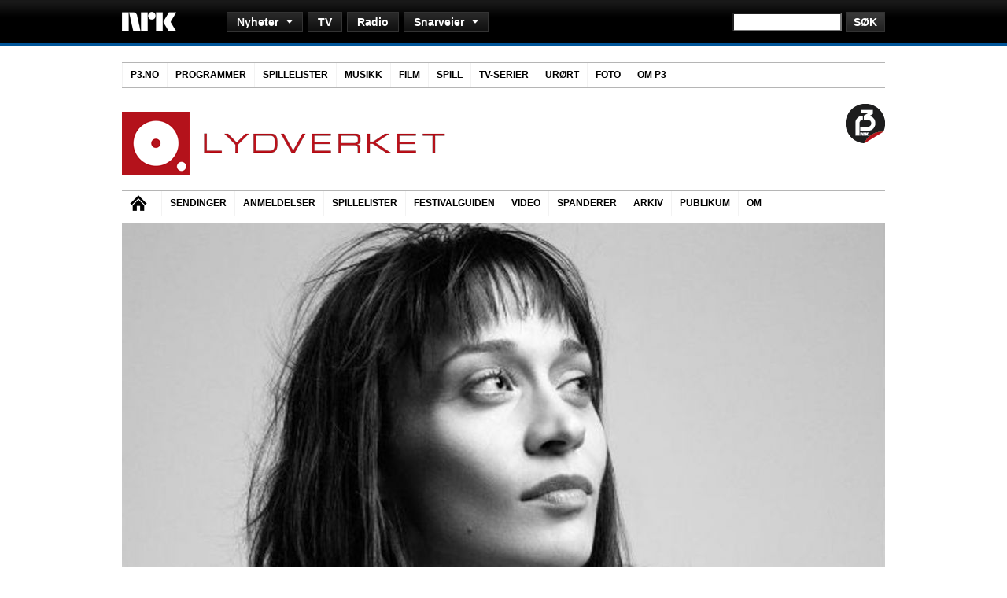

--- FILE ---
content_type: text/html
request_url: https://arkiv.nrk.no/lydverket/ferskt-og-flott/index.html
body_size: 15808
content:
<!DOCTYPE html PUBLIC "-//W3C//DTD XHTML 1.0 Strict//EN" "http://www.w3.org/TR/xhtml1/DTD/xhtml1-strict.dtd">
<html xmlns="http://www.w3.org/1999/xhtml" xmlns:og="http://ogp.me/ns#" lang="nb-NO">

<!-- Mirrored from www.nrk.no/lydverket/ferskt-og-flott/ by HTTrack Website Copier/3.x [XR&CO'2013], Fri, 09 Jan 2015 14:22:26 GMT -->
<!-- Added by HTTrack --><meta http-equiv="content-type" content="text/html;charset=UTF-8" /><!-- /Added by HTTrack -->
<head profile="http://gmpg.org/xfn/11">
<!--NEWSBEAT-->
<script type='text/javascript'>var _sf_startpt=(new Date()).getTime()</script>
<!--//NEWSBEAT-->
<meta http-equiv="Content-Type" content="text/html; charset=UTF-8" />

<title>

    NRK Lydverket     &raquo; Ferskt og flott 
 



</title>






<link rel="stylesheet" href="../wp-content/themes/lydverket2/style.css" type="text/css" media="screen" />
<link rel="pingback" href="../xmlrpc.html" />

<script type='text/javascript' src='http://p3.no/wp-includes/js/jquery/jquery.js?ver=1.3.2'></script>
<script type="text/javascript" src="../wp-content/themes/lydverket2/js/p3globalnavigasjon.js"></script>

<script type="text/javascript" src="../../wp-content/themes/p3/js/bc_embed_v1.js"></script>
<script type="text/javascript" src="../../wp-content/themes/p3/js/AC_RunActiveContent.js"></script>




<link rel="alternate" type="application/rss+xml" title="NRK Lydverket &raquo; strøm" href="../feed/index.html" />
<link rel="alternate" type="application/rss+xml" title="NRK Lydverket &raquo; kommentarstrøm" href="../comments/feed/index.html" />
<link rel="alternate" type="application/rss+xml" title="NRK Lydverket &raquo; Ferskt og flott kommentarstrøm" href="feed/index.html" />
<link rel='stylesheet' id='mtq_CoreStyleSheets-css'  href='../wp-content/plugins/mtouch-quiz/mtq_core_style.min7c45.css?ver=3.0.6' type='text/css' media='all' />
<link rel='stylesheet' id='mtq_ThemeStyleSheets-css'  href='../wp-content/plugins/mtouch-quiz/mtq_theme_style.min7c45.css?ver=3.0.6' type='text/css' media='all' />
<link rel='stylesheet' id='contact-form-7-css'  href='../wp-content/plugins/contact-form-7/includes/css/styles1aae.css?ver=3.5.3' type='text/css' media='all' />
<link rel='stylesheet' id='wp-polls-css'  href='../wp-content/plugins/wp-polls/polls-css4d49.css?ver=2.63' type='text/css' media='all' />
<script type='text/javascript' src='../wp-includes/js/jquery/jquery3e5a.js?ver=1.10.2'></script>
<script type='text/javascript' src='../wp-includes/js/jquery/jquery-migrate.min1576.js?ver=1.2.1'></script>
<script type='text/javascript' src='../wp-content/plugins/mtouch-quiz/script.min7c45.js?ver=3.0.6'></script>
<script type='text/javascript' src='../wp-includes/js/comment-reply.min3430.js?ver=3.7.5'></script>
<link rel="EditURI" type="application/rsd+xml" title="RSD" href="../xmlrpc0db0.php?rsd" />
<link rel="wlwmanifest" type="application/wlwmanifest+xml" href="../wp-includes/wlwmanifest.xml" /> 
<link rel='prev' title='Ny oppskrift fra John Mayer' href='../ny-oppskrift-fra-john-mayer/index.html' />
<link rel='next' title='Se The Wire som minimusikal' href='../se-the-wire-som-minimusikal/index.html' />
<meta name="generator" content="WordPress 3.7.5" />
<link rel='shortlink' href='../index08ed.html?p=113834' />
<script src="../wp-content/plugins/anarchy_media/anarchy_media_player6526.php?anarchy.js" type="text/javascript"></script>
	<!-- Added By Democracy Plugin. Version 2.0.1 -->
	<script type='text/javascript' src='../wp-content/plugins/democracy/democracy.js'></script>
	<link rel='stylesheet' href='../wp-content/plugins/democracy/basic.css' type='text/css' />
	<link rel='stylesheet' href='../wp-content/plugins/democracy/style.css' type='text/css' />
<style type="text/css">
.wp-polls .pollbar {
	margin: 1px;
	font-size: 6px;
	line-height: 8px;
	height: 8px;
	background-image: url('../wp-content/plugins/wp-polls/images/default/pollbg.gif');
	border: 1px solid #c8c8c8;
}
</style>

<!-- NRK.no header inn-->

<link rel="stylesheet" type="text/css" media="screen, projection" title="Standard" href="../../contentfile/file/1.6899303%21globalnavigation.css" />
<link rel="stylesheet" type="text/css" media="screen, projection" title="Standard" href="../../contentfile/file/1.6899619%21globalfooter.css" />
<link rel="stylesheet" type="text/css" media="screen, projection" title="Standard" href="../../contentfile/file/1.6899335%21icons.css" />
<link rel="stylesheet" type="text/css" media="screen, projection" title="Standard" href="../../contentfile/file/1.6899330%21ads.css" />

<script type="text/javascript" src="../../contentfile/file/1.6899315%21globalnavigation.js"></script>
<script type="text/javascript" src="../../contentfile/file/1.6899829%21radio-popup.js"></script>
<script type="text/javascript" src="../../contentfile/file/1.4046%21multimedia.js"></script>





        <!-- //REKLAME OG TOPPLINJE SLUTT -->




<!-- //NRK.no header inn-->



<script type="text/javascript" src="../../contentfile/web/js/stats/spring.js"></script>


<!-- Mint -->

<script type="text/javascript">
var $j = jQuery.noConflict();

$j(function(){  

    $j('.dsq-widget-meta').each(function(index) {
                
        var norskdisqus = $j(this);

        norskdisqus.html(norskdisqus.html().replace("comments", "kommentarer"));
        norskdisqus.html(norskdisqus.html().replace("comment", "kommentar"));
        norskdisqus.html(norskdisqus.html().replace("seconds", "sekunder"));
        norskdisqus.html(norskdisqus.html().replace("second", "sekund"));       
        norskdisqus.html(norskdisqus.html().replace("minutes", "minutter"));    
        norskdisqus.html(norskdisqus.html().replace("minute", "minutt"));
        norskdisqus.html(norskdisqus.html().replace("hours", "timer")); 
        norskdisqus.html(norskdisqus.html().replace("hour", "time"));   
        norskdisqus.html(norskdisqus.html().replace("days", "dager"));  
        norskdisqus.html(norskdisqus.html().replace("day", "dag")); 
        norskdisqus.html(norskdisqus.html().replace("weeks", "uker"));
        norskdisqus.html(norskdisqus.html().replace("week", "uke"));                                
            norskdisqus.html(norskdisqus.html().replace("ago", "siden"));
                
    });     
                        
});
</script>



    <meta property="og:title" content="Ferskt og flott"/>
        <meta property="og:type" content="article"/>
        <meta property="og:url" content="http://www.nrk.no/lydverket/ferskt-og-flott/"/>
        <meta property="og:image" content="http://www.nrk.no/lydverket/wp-content/thumbs/?w=640&h=360&zc=1&src=http://www.nrk.no/lydverket/wp-content/uploads/2012/06/fiona.jpg"/>
    
    <meta name="description" content="The-Dream & Pusha T, Grizzly Bear og Fiona Apple byr på lovende smakebiter fra sine kommende album. " />
    <meta property="og:description" content="The-Dream & Pusha T, Grizzly Bear og Fiona Apple byr på lovende smakebiter fra sine kommende album. "/>  

    
    









</head>


<body class="single single-post postid-113834 single-format-standard">

<script type="text/javascript" src="http://include.reinvigorate.net/re_.js"></script>
<script type="text/javascript">
try {
reinvigorate.track("o428y-9q7w59cz87");
} catch(err) {}
</script>





<div><div class="nrk-globalnavigation clearfix"><ul><li class="toplevel clearfix"><h1 style="display: none;">Nyheter</h1><div class="nrk-logo" title="NRK"><a href="http://www.nrk.no/" title="NRK">NRK</a></div><form id="sitesearch" action="http://www.nrk.no/sok/index.php" method="get" title="Søk på NRK.no"><div><label>Søk på NRK.no</label><input type="hidden" name="site" value="default_collection"/><input type="hidden" name="client" value="default_frontend"/><input type="hidden" name="output" value="xml_no_dtd"/><input type="hidden" name="filter" value="1"/><input type="hidden" name="num" value="10"/><input type="hidden" name="type" value="html"/><input class="textinput" type="text" name="q"/><input class="buttoninput" type="submit" value="Søk" name="btnG"/></div></form></li><li class="sublevel clearfix hidden"><ul><li><h4>Nyheter</h4><ul><li><ul><li><a href="http://www.nrk.no/" title="Forsiden på NRK.no">Forsiden</a></li><li><a href="http://www.nrk.no/nyheter/" title="Nyheter Beta">Nyheter Beta</a></li><li><a href="http://www.nrk.no/norge/" title="Norge">Norge</a></li><li><a href="http://www.nrk.no/verden/" title="Verden">Verden</a></li></ul></li><li><ul><li><a href="http://www.nrk.no/sport/" title="Sport">Sport</a></li><li><a href="http://www.nrk.no/kultur-og-underholdning/" title="Kultur og underholdning: litteratur, film og musikk med mer">Kultur og underholdning</a></li></ul></li><li><ul><li><a href="http://www.nrk.no/helse-forbruk-og-livsstil/" title="Helse, forbruk og livsstil">Helse, forbruk og livsstil</a></li><li><a href="http://www.nrk.no/vitenskap-og-teknologi/" title="Vitenskap og teknologi">Vitenskap og teknologi</a></li><li><a href="http://www.nrk.no/fordypning/" title="Fordypning og dokumentarstoff">Fordypning</a></li></ul></li><li class="separator-right"><ul><li><a href="http://www.nrk.no/ytring/" title="Kommentarer og samfunnsdebatt">Ytring</a></li><li><a href="http://www.yr.no/" title="Vær (yr.no)">Vær (yr.no)</a></li></ul></li><li><h5>Distriktsnyheter</h5><ul><li class="chooser"><form action="#"><div><label>Velg fylke</label><select name="location" class="js-location"><option>Velg fylke</option><option value="http://www.nrk.no/ostlandssendingen/">Akershus</option><option value="http://www.nrk.no/sorlandet/">Aust-Agder</option><option value="http://www.nrk.no/buskerud/">Buskerud</option><option value="http://www.nrk.no/nordnytt/">Finnmark</option><option value="http://www.nrk.no/ho/">Hedmark</option><option value="http://www.nrk.no/hordaland/">Hordaland</option><option value="http://www.nrk.no/mr/">Møre og Romsdal</option><option value="http://www.nrk.no/trondelag/">Nord-Trøndelag</option><option value="http://www.nrk.no/nordland/">Nordland</option><option value="http://www.nrk.no/ho/">Oppland</option><option value="http://www.nrk.no/ostlandssendingen/">Oslo</option><option value="http://www.nrk.no/rogaland/">Rogaland</option><option value="http://www.nrk.no/sfj/">Sogn og Fjordane</option><option value="http://www.nrk.no/trondelag/">Sør-Trøndelag</option><option value="http://www.nrk.no/telemark/">Telemark</option><option value="http://www.nrk.no/nordnytt/">Troms</option><option value="http://www.nrk.no/sorlandet/">Vest-Agder</option><option value="http://www.nrk.no/vestfold/">Vestfold</option><option value="http://www.nrk.no/ostfold/">Østfold</option></select></div></form></li><li><a href="http://www.nrk.no/sapmi/" title="NRK Sápmi">NRK Sápmi</a></li></ul></li></ul></li></ul></li><li class="sublevel clearfix hidden"><ul><li><h4 class="no-sublevel"><a href="http://tv.nrk.no/" title="NRK TV">TV</a></h4></li></ul></li><li class="sublevel clearfix hidden"><ul><li><h4 class="no-sublevel"><a href="http://radio.nrk.no/" title="NRK Radio">Radio</a></h4></li></ul></li><li class="sublevel clearfix hidden"><ul><li><h4>Snarveier</h4><ul><li class="separator-right"><ul><li><strong><a href="http://www.nrksuper.no/" title="NRK Super (barn)">NRK Super (barn)</a></strong></li><li><strong><a href="http://www.nrksuper.no/super/tv/" title="Barne-TV">Barne-TV</a></strong></li><li><strong><a href="http://www.nrk.no/skole/" title="NRK Skole inneholder klipp fra NRKs innholdsrike TV- og radioarkiv. Alle klipp er knyttet opp mot læreplanen og Grep.">NRK Skole</a></strong></li><li><strong><a href="http://p3.no/" title="NRK P3">NRK P3</a></strong></li><li><strong><a href="http://www.nrk.no/sport/" title="Sport">Sport</a></strong></li><li><strong><a href="http://www.yr.no/" title="Yr.no (vær)">Yr.no (vær)</a></strong></li><li><strong><a href="http://www.ut.no/" title="UT.no (turguide)">UT.no (turguide)</a></strong></li></ul></li><li><ul><li><a href="http://blogg.nrk.no/" title="Blogger">Blogger</a></li><li><a href="http://www.nrkbutikken.no/" title="NRK Butikken">Butikken</a></li><li><a href="http://www.nrk.no/distrikt/" title="Distrikt">Distrikt</a></li><li><a href="http://www.nrk.no/mgp/" title="Melodi Grand Prix">Melodi Grand Prix</a></li><li><a href="http://p3.no/filmpolitiet/" title="Filmpolitiet (filmer, spill &amp; serier)">Filmpolitiet (filmer, spill &amp; serier)</a></li><li><a href="http://www.nrk.no/fordypning/" title="Fordypning og dokumentarstoff">Fordypning</a></li><li><a href="http://www.nrk.no/fotball/" title="Fotball">Fotball</a></li><li><a href="http://www.nrk.no/helse-forbruk-og-livsstil/" title="Helse, forbruk og livsstil">Helse, forbruk og livsstil</a></li><li><a href="http://p3.no/juntafil/" title="Juntafil (sex &amp; tenåringsliv)">Juntafil (sex &amp; tenåringsliv)</a></li></ul></li><li><ul><li><a href="http://www.nrk.no/kork/" title="Kringkastingsorkestret (KORK)">Kringkastingsorkestret (KORK)</a></li><li><a href="http://www.nrk.no/kultur-og-underholdning/" title="Kultur og underholdning: litteratur, film og musikk med mer">Kultur og underholdning</a></li><li><a href="http://www.nrk.no/kultur/litteratur/" title="Litteratur">Litteratur</a></li><li><a href="http://www.nrk.no/mat/" title="Matoppskrifter">Mat</a></li><li><a href="http://www.nrk.no/tjenester/lyd/" title="Nettradio i andre formater">Nettradio i andre formater</a></li><li><a href="http://www.nrk.no/norge/" title="Norge">Norge</a></li><li><a href="http://www.nrkbeta.no/" title="NRKbeta (teknologi)">NRKbeta (teknologi)</a></li><li><a href="http://www.nrk.no/sapmi/" title="NRK Sápmi">NRK Sápmi</a></li><li><a href="http://www.nrk.no/podkast/" title="Podkast">Podkast</a></li></ul></li><li class="separator-right"><ul><li><a href="http://www.nrk.no/rss/" title="RSS">RSS</a></li><li><a href="http://www.nrk.no/spillelister/" title="Spillelister på radio">Spillelister på radio</a></li><li><a href="http://www.nrk.no/teksttv/" title="NRK Tekst-TV">Tekst-TV</a></li><li><a href="http://www.nrk.no/trafikk/" title="Trafikk">Trafikk</a></li><li><a href="http://www11.nrk.no/urort/default.aspx" title="Urørt (uetablert musikk)">Urørt (uetablert musikk)</a></li><li><a href="http://www.nrk.no/verden/" title="Verden">Verden</a></li><li><a href="http://www.nrk.no/vitenskap-og-teknologi/" title="Vitenskap og teknologi">Vitenskap og teknologi</a></li><li><a href="http://www.nrk.no/ytring/" title="Kommentarer og samfunnsdebatt">Ytring</a></li><li><a href="http://www.nrk.no/okonomi/" title="Økonomi">Økonomi</a></li></ul></li><li><h5>Om NRK</h5><ul><li><a href="http://www.nrk.no/tips/" title="Tips NRK">Tips NRK</a></li><li><a href="http://www.nrk.no/kontakt/" title="Kontakt (Publikumsservice)">Kontakt (Publikumsservice)</a></li><li><a href="http://www.nrk.no/info/" title="Om NRK">Om NRK</a></li><li><a href="http://www.nrk.no/hjelp/" title="Hjelp">Hjelp</a></li><li><a href="http://www.nrk.no/lisens/" title="Lisens">Lisens</a></li><li><a href="http://www.nrk.no/stilling/" title="Ledige stillinger">Ledige stillinger</a></li><li><a href="http://www.nrkaktivum.no/" title="NRK Aktivum">NRK Aktivum</a></li><li><a href="http://www.nrkaktivum.no/publikum/" title="Vil du være publikum i studio?">Publikum (billetter)</a></li><li><a href="http://www.nrk.no/presse/" title="Pressetjenesten">Presse</a></li><li><a href="http://www.nrk.no/innsyn/" title="Innsyn/offentleglova">Innsyn/offentleglova</a></li></ul></li></ul></li></ul></li></ul></div></div>



<div id="bgwrapper">
<!-- p3menu start -->
<div class="p3menu col-18 vspacebottom vspacetop">
  <ul class="toplvl">
    <li class="home page_item"><a href="http://p3.no/">P3.NO</a></li>
    <li class="page_item"> <a class="mainm drop" href="http://p3.no/programmer/">Programmer</a>
      <div class="sublvl">
        <div class="separator-right">
          <h3>Aktuelt</h3>
          <ul>
		<li><a href="http://p3.no/berrum/">Kjendisprat med Lars Berrum</a></li>
		<li><a href="http://p3.no/leo/">Leo og de utst&oslash;tte</a></li>
		<li><a href="http://p3.no/musikk/">P3 Musikk</a></li>
            	<li><a href="http://p3.no/sjef/">Sjef (ønskelåter)</a></li>
            	<li><a href="http://p3.no/filmpolitiet/">Filmpolitiet (film, spill, serier) </a></li>
            	<li><a href="http://p3.no/urort/">Urørt (ny norsk musikk)</a></li>
		<li><a href="http://nrk.no/mp3/">NRK mP3</a></li>
          </ul>
        </div>
        <div>
          <h3>Radioprogrammer</h3>
       <ul>
            	<li><a href="http://p3.no/christine/" title="Christine" class="primetime">Christine</a></li>           
 		<li><a href="http://p3.no/djfriendly/" title="DJ Friendly">DJ Friendly</a></li>
 		<li><a href="http://p3.no/dokumentar/" title="P3 Dokumentar">Dokumentar</a></li>
            	<li><a href="http://p3.no/filmpolitiet/" title="Filmpolitiet" class="primetime">Filmpolitiet</a></li>
		<li><a href="http://p3.no/grisetidlig" title="Grisetidlig">Grisetidlig</a></li>
		<li><a href="http://p3.no/hallop3/" title="Hallo P3">Hallo P3</a></li>
		<li><a href="http://p3.no/haraldarelund" title="Harald Are Lund">Harald Are Lund</a></li>

	</ul>
       <ul>		
            	<li><a href="http://juntafil.no/" title="Juntafil" class="primetime">Juntafil</a></li>
		        	<li><a href="http://nrk.no/lydverket" title="Lydverket">Lydverket</a></li>
            	<li><a href="http://p3.no/lr/" title="L&oslash;rdagsr&aring;det">L&oslash;rdagsr&aring;det</a></li>
              <li><a href="http://p3.no/mbol/" title="Martin Beyer-Olsen Live">Martin Beyer-Olsen Live</a></li>
		<li><a href="http://p3.no/miksteip/" title="Miksteip - med Ken og Ida">Miksteip</a></li>
		<li><a href="http://p3.no/nationalrapshow/" title="National Rap Show">National Rap Show</a></li>
		<li><a href="http://p3.no/nuno/" title="nu:no">nu:no</a></li>	
            	
		
			
       </ul>
          
       <ul> 	
       	<li><a href="http://p3.no/p3helg/" title="P3helg">P3helg</a></li>
		<li><a href="http://p3.no/p3morgen/" title="P3morgen" class="primetime">P3morgen</a></li>
            	<li><a href="http://p3.no/p3natt/" title="P3natt">P3natt</a></li>
            	<li><a href="http://p3.no/popsalongen/" title="Popsalongen - Mandag til fredag, 13-16" class="primetime">Popsalongen</a></li>
            	<li><a href="http://nrkp3.no/pyro/" title="Pyro">Pyro</a></li>
            	<li><a href="http://p3.no/radioresepsjonen/" title="Radioresepsjonen" class="primetime">Radioresepsjonen</a></li>
				<li><a href="http://p3.no/sjef/" title="Sjef">Sjef</a></li>
     	</ul>
          
          
       <ul>	
      	      	<li><a href="http://p3.no/vg-lista-topp-20-topp-40/" title="Topp 20 / Topp 40">Topp 20 / Topp 40</a></li>
            	<li><a href="http://nrk.no/urort/" title="Urørt">Urørt</a></li>
		<li><a href="http://p3.no/rikeste/" title="Verdens rikeste land">Verdens Rikeste Land</a> <br /></li>
           	<li>Se også: <strong><a href="http://p3.no/sendeskjema/" title="P3s sendeskjema">Sendeskjema</a></strong></li>
       </ul>

        </div>
      </div>
      <!-- sublvl -->
    </li>
    <li class="page_item"> <a class="mainm" href="http://p3.no/spillelister/">Spillelister</a> </li>
    <li class="page_item"> <a class="mainm" href="http://p3.no/musikk/">Musikk</a> </li>
    <li class="page_item"> <a class="mainm" href="http://p3.no/filmpolitiet/category/film/">Film</a> </li>
    <li class="page_item"> <a class="mainm" href="http://p3.no/filmpolitiet/category/spill/">Spill</a> </li>
    <li class="page_item"> <a class="mainm" href="http://p3.no/filmpolitiet/category/tv/">TV-serier</a> </li>
    <li class="page_item"> <a class="mainm" href="http://www.nrk.no/urort/default.aspx">Urørt</a> </li>
    <li class="page_item"> <a class="mainm" href="http://p3.no/foto/">Foto</a> </li>
    <li class="page_item"> <a class="drop mainm" href="http://p3.no/info">Om P3</a>
      <div class="sublvl">
        <div class="separator-right">
          <h3>Om P3</h3>
          <ul>
            <li><a href="http://p3.no/programmer/">Programmer og DJs</a></li>
            <li><a href="http://p3.no/spillelister/">Spillelister</a></li>
            <li><a href="http://p3.no/sendeskjema/">Sendeskjema</a></li>
            <li><a href="http://p3.no/nettradio">Nettradio</a></li>
            <li><a href="http://p3.no/podcast/">Podcast</a></li>
            <li><a href="http://p3.no/med-p3-i-lomma/">P3 på mobil</a></li>
            <li><a href="http://www.facebook.com/pages/NRK-P3/11222655995">P3 på Facebook</a></li>
            <li><a href="http://twitter.com/nrkp3">P3 på Twitter</a></li>
            <li><a href="http://p3.no/info/">Info om P3</a></li>
            <li><a href="http://p3.no/nettredaksjonen/">Om nettredaksjonen</a></li>
           </ul> 
        </div>
        <div>
          <h3>Info:</h3>
          NRK P3 er musikkanalen som gir deg de beste nye låtene, humor, og nyheter.<br/>
          Ansvarlig redaktør er <a href="mailto:tone.donald@nrk.no">Tone Donald</a>)
          <h3>Kontakt:</h3>
          Direkte til P3 - <a href="mailto:p3@nrk.no">p3@nrk.no</a><br/>
          Publikumsavdelingen i Mo i Rana - Tlf: 81565900 E-post: <a href="mailto:info@nrk.no">info@nrk.no</a>
          <h3>Besøk:</h3>
          Oslo: Bjørnstjerne Bjørnsons Plass 1, Marienlyst (<a href="http://bit.ly/kartNRKp3Oslo">kart</a>)<br/>
          Trondheim: Otto Nielsens veg 2, Tyholt (<a href="http://bit.ly/kartNRKp3Trondheim">kart</a>) </div>
      </div>
      <!-- sublvl -->
    </li>
  </ul>
  <!-- toplvl -->
</div>
<!-- p3menu slutt-->

<div id="wrapper" class="wrapper">


<div id="header" class="col-18 vspacetop">



    <div style="
        height: 100px; 
        background-color: #fff;
        ">



        <div class="col-12 alpha">
            <a href="http://www.nrk.no/lydverket" title="NRK Lydverket">
                <img style="margin: 10px 0 0 0" width="411" height="80" alt="nrk.no/lydverket" src="../wp-content/themes/lydverket2/images/lvlogo.png" /> 
            </a>
        </div>

<div class="col-4" style="text-align: left;">
            <!--   --> 
            <!--<a alt="Lydverkets Festivalguide" href="http://p3.no/festivalguide"><img width="195" height="100" src="http://www.p3.no/wp-content/themes/festivalguide/images/festivalguiden_lydverketheader.jpg" /></a>-->
                        <!--<a alt="Alternativ Julekalender" href="http://www.nrk.no/lydverket/tag/alternativ-julekalender-2011/"><img width="195" height="100" src="http://www.nrk.no/lydverket/wp-content/uploads/2011/11/aj2.jpg" /></a>-->
&nbsp;
        </div>

        <div class="col-2 omega" style="text-align: right;">
            <a href="http://p3.no/"><img width="50" height="50" align="right" src="../wp-content/themes/lydverket2/images/p3logo.png"></a>
        </div>
    
    </div>

</div>

<!-- lydverketmenu start -->
<div id= "menu" class="col-18 vspacebottom vspacetop">
  <ul>
    <li class="home"><a href="http://www.nrk.no/lydverket">Hjem</a></li>
    <li> <a href="../sendinger/index.html">Sendinger</a></li>
    <li> <a href="../category/anmeldelser/index.html">Anmeldelser</a> </li>
    <li> <a href="../category/spillelister/index.html">Spillelister</a> </li>
    <li> <a href="http://p3.no/festivalguide/">Festivalguiden</a> </li>
    <li> <a href="../lydverket-videoplayer/index.html">Video</a> </li>
    <li> <a href="../spanderer/index.html">Spanderer</a> </li>
    <li> <a href="../poster/page/2/index.html">Arkiv</a> 
    <li> <a href="../vil-du-vaere-publikum/index.html">Publikum</a>
    <li> <a href="../om-lydverket/index.html">Om</a>
    </li>
  </ul>
</div>
<!-- lydverketmenu slutt-->

	<!--  <div class="col-18 vspacebottom wp-caption-top"> -->


<!-- BC Code in -->
   
<!-- Live Video fra youtube.com-->

   
<!-- Live Video fra nrk.no-->

   


<div class="col-18 vspacebottom"><img height="545" width="970" alt="Fiona Apple slipper sitt fjere album i juli (Foto: promo)" title="Fiona Apple slipper sitt fjere album i juli (Foto: promo)" src="../wp-content/thumbs/index1d67.html?src=http://www.nrk.no/lydverket/wp-content/uploads/2012/06/fiona.jpg&amp;w=970&amp;h=545&amp;zc=1" /><p class="wp-caption-text">Fiona Apple slipper sitt fjere album i juli (Foto: promo)</p></div>







	<div id="content" class="col-12 vspacebottom">



	

		<div class="col-12 alpha omega post hentry" id="post-113834">


			<div class="breadcrumb">


				<a href="http://www.nrk.no/lydverket">Lydverket</a> / Ferskt og flott
			</div>


<!-- terningkast -->



			<h1 style="margin: 10px 0 10px 0;">
				Ferskt og flott			</h1>

			<div class="col-12 alpha omega excerpt">

				<p>The-Dream &#038; Pusha T, Grizzly Bear og Fiona Apple byr på lovende smakebiter fra sine kommende album. </p>

			</div>



			<div class="col-12 alpha omega vspacetop" style="border-bottom: 1px solid #000">

				<div class="col-7 alpha">

					<div style="width: 60px; height: 60px; margin-bottom: 4px; float: left;">
						<a href="../author/trine%20aandahl/index.html">
	                  <img alt='' src='http://0.gravatar.com/avatar/2bdf0d122da72bd83d1c881ca84b8329?s=60&amp;d=http%3A%2F%2F0.gravatar.com%2Favatar%2Fad516503a11cd5ca435acc9bb6523536%3Fs%3D60&amp;r=X' class='avatar avatar-60 photo' height='60' width='60' />						</a>

					</div>

			<!-- Hvis innlogget -->
					<div style="float: left; position: absolute; bottom: 0; left: 70px;">


			<!-- // Hvis innlogget -->

						Skrevet av: <a href="../author/trine/index.html" title="Innlegg av Trine Aandahl" rel="author">Trine Aandahl</a><br />
						Publisert 12:51 6 juni, 2012<br />
					</div>



				</div>


				<!--<div class="col-4 omega" style="position: absolute; bottom: 0; left: 430px; border: 1px solid red;">-->
					<div class="col-5 omega" style="margin-top: 40px;">

					<div class="articlemeta">


			<div style="float:left; margin: 0 10px; 0 0;">
				<!-- Deler paa Facebook-->
					<a name="fb_share" type="button_count" href="http://www.facebook.com/sharer.php">Del </a><script src="http://static.ak.fbcdn.net/connect.php/js/FB.Share" type="text/javascript"></script>
			</div>

<div class="deletekst" style="float: left; vertical-align:baseline;">
				 <a href="#debatt">
					1				</a>

				<img src="../wp-content/themes/lydverket2/images/kommentarikon.jpg">


</div>



					</div>


				</div>


			</div>









			<div class="col-12 alpha omega vspacetop entry">
				<p><strong>Spiss øra; det er tid for å lytte til nye låter som har truffet internettet.</strong></p>
<h3>The-Dream &amp; Pusha T &#8211; &laquo;Dope Bitch&raquo;</h3>
<p>Snart et år er gått siden Terius Nash aka The-Dream egentlig skulle slippe etterlengtede <em>The Love IV; </em>men nå er lanseringsdatoen satt til 14. august. Mens vi venter og ser om fløtepusen holder det han lover denne gangen, kan vi kose oss med en rykende fersk låt hvor han har med seg Pusha T &#8211; som han forøvrig også har samarbeidet med tidligere.</p>
<p><strong>Anmeldelse: </strong><a href="../river-i-en-vakker-dr%c3%b8m/index.html">Terius Nash &#8211; 1977 </a></p>
<p><strong>&laquo;Dope Bitch&raquo; er nok en hyllest til kvinnen fra en av vår tids beste låtskrivere og falsettbrukere. <a href="http://radiokillarecords.com/radiokilla.html">Hør den her. </a></strong></p>
<p>Er du i Oslo 29. juni, kan (og bør) du oppleve The-Dream live på Kollenfest.</p>
<h3>Grizzly Bear &#8211; &laquo;Sleeping Ute&raquo;</h3>
<p>Meg bekjent betyr ikke &laquo;ute&raquo; noe som helst på engelsk, og jeg tolker det derfor dithen at Grizzly Bear (som besøker hovedstaden i oktober) har lånt deler av tittelen på denne låte fra norsk.</p>
<p><strong>Låta spenner fra bråkete, suggerende rock til det milde og ydmyke akkompagnert av fingerspill &#8211; og er første smakebit fra et foreløpig navnløst album som slippes i høst.</strong></p>
<p><object width="640" height="360"><param name="movie" value="http://www.youtube.com/v/Hk3tURx8a2Q?version=3&amp;hl=nb_NO" /><param name="allowFullScreen" value="true" /><param name="allowscriptaccess" value="always" /><embed type="application/x-shockwave-flash" width="640" height="360" src="http://www.youtube.com/v/Hk3tURx8a2Q?version=3&amp;hl=nb_NO" allowscriptaccess="always" allowfullscreen="true"></embed></object></p>
<h3>Fiona Apple</h3>
<p>I år slipper Fiona Apple sitt første album siden 2005 og <em>Extraordinary Machine</em>. Foruten den første singelen, har hun nå sluppet to låter fra albumet. &laquo;Werewolf&raquo; og &laquo;Anything We Want&raquo; er mørke, pianobaserte poplåter hvor Apples særpregede stemme kommer til sin rett.</p>
<p><strong>Det nye albumet slippes 19. juli, og det er bare å begynne å øve seg på tittelen; <em>The Idler Wheel is wiser than the Driver of the Screw, and the Whipping Cords will serve you more than Ropes will ever do.</em></strong></p>
<p>&laquo;Werewolf&raquo;:</p>
<p>&laquo;Anything We Want&raquo; kan du høre <a href="http://soundcloud.com/fionaapple">her.</a></p>
<p>Hva synes du om låtene? Si gjerne din mening i kommentarfeltet under!</p>
<p><strong>Lytt til nye album fra Bobby Womack, Hot Chip og The Tallest Man On Earth <a href="../h%c3%b8r-hot-chip-og-bobby-womack/index.html">her. </a></strong></p>
				
				



				<p>Tags: <a href="../tag/fiona-apple/index.html" rel="tag">Fiona Apple</a>, <a href="../tag/grizzly-bear/index.html" rel="tag">Grizzly Bear</a>, <a href="../tag/pusha-t/index.html" rel="tag">Pusha T</a>, <a href="../tag/the-dream/index.html" rel="tag">The Dream</a></p>

	<!-- Del paa Facebook -->


<div style="border-top: 1px dotted #ccc; height: 50px; padding-top:10px;">

<h6>Del "Ferskt og flott"</h6>



	<div style="float:left; padding-top:10px;">

<iframe src="http://www.facebook.com/plugins/like.php?href=http%3A%2F%2Fwww.nrk.no%2Flydverket%2Fferskt-og-flott%2F&amp;layout=standard&amp;show-faces=true&amp;width=500&amp;action=like&amp;colorscheme=light" scrolling="no" frameborder="0" allowTransparency="true" style="border:none; overflow:hidden; width:500px; height:60px"></iframe>


</div>

	<div style="float: left;">
	</div>


</div>





		<!-- Setter inn related posts -->
			





			</div>
		</div>
	
		<div class="col-12 alpha omega">
			
<!-- You can start editing here. -->


 <a name="debatt">&nbsp;</a> 

	<h3 id="comments">1 kommentar p&aring; &#8220;Ferskt og flott&#8221;</h3>

	<div class="navigation">
		<div class="alignleft"></div>
		<div class="alignright"></div>
	</div>

	<ol class="commentlist">
			<li class="pingback even thread-even depth-1" id="comment-58381">
				<div id="div-comment-58381" class="comment-body">
				<div class="comment-author vcard">
						<cite class="fn"><a href='../fersk-video-fra-kanye-west/index.html' rel='external nofollow' class='url'>NRK Lydverket &raquo; Fersk video fra Kanye West</a></cite> <span class="says">sier:</span>		</div>
		
		<div class="comment-meta commentmetadata"><a href="http://www.nrk.no/lydverket/ferskt-og-flott/comment-page-1/#comment-58381">
			juni 7, 2012, kl. 9:55 am</a>		</div>

		<p>[...] Hør: Ny låt fra The-Dream og Pusha T [...]</p>

		<div class="reply">
			<a class='comment-reply-link' href='http://www.nrk.no/lydverket/ferskt-og-flott/?replytocom=58381#respond' onclick='return addComment.moveForm("div-comment-58381", "58381", "respond", "113834")'>Svar</a>		</div>
				</div>
		</li><!-- #comment-## -->
	</ol>

	<div class="navigation">
		<div class="alignleft"></div>
		<div class="alignright"></div>
	</div>
 


<div id="respond">

<h3>Legg igjen en kommentar</h3>

<div class="cancel-comment-reply">
	<small><a rel="nofollow" id="cancel-comment-reply-link" href="index.html#respond" style="display:none;">Klikk her for å avbryte svar.</a></small>
</div>


<form action="http://www.nrk.no/lydverket/wp-comments-post.php" method="post" id="commentform">


<p><input type="text" name="author" id="author" value="" size="22" tabindex="1" aria-required='true' />
<label for="author"><small>Navn (p&aring;krevd)</small></label></p>

<p><input type="text" name="email" id="email" value="" size="22" tabindex="2" aria-required='true' />
<label for="email"><small>E-post (vises ikke) (p&aring;krevd)</small></label></p>

<p><input type="text" name="url" id="url" value="" size="22" tabindex="3" />
<label for="url"><small>Hjemmeside</small></label></p>
 

<!--<p><small><strong>XHTML:</strong> You can use these tags: <code>&lt;a href=&quot;&quot; title=&quot;&quot;&gt; &lt;abbr title=&quot;&quot;&gt; &lt;acronym title=&quot;&quot;&gt; &lt;b&gt; &lt;blockquote cite=&quot;&quot;&gt; &lt;cite&gt; &lt;code&gt; &lt;del datetime=&quot;&quot;&gt; &lt;em&gt; &lt;i&gt; &lt;q cite=&quot;&quot;&gt; &lt;strike&gt; &lt;strong&gt; </code></small></p>-->

<p><textarea name="comment" id="comment" cols="58" rows="10" tabindex="4"></textarea></p>

<p><input name="submit" type="submit" id="submit" tabindex="5" value="Send inn" />
<input type='hidden' name='comment_post_ID' value='113834' id='comment_post_ID' />
<input type='hidden' name='comment_parent' id='comment_parent' value='0' />
</p>
<p style="display: none;"><input type="hidden" id="akismet_comment_nonce" name="akismet_comment_nonce" value="b09b1e562a" /></p>
</form>

</div>

		</div>
	
	


	</div>







	<div id="sidebar" class="col-6 omega">










             <!-- NETTRADIO START -->
                <object id="myId" classid="clsid:D27CDB6E-AE6D-11cf-96B8-444553540000" width="310" height="196">
                <param name="movie" value="http://p3.no/saus/flash/nettradio/nettradio.swf" />
                <param name="wmode" value="transparent" /> 
                <param name="flashvars" value="farge=c42623" />
                <!--[if !IE]>-->
                <object type="application/x-shockwave-flash" data="http://p3.no/saus/flash/nettradio/nettradio.swf" width="310" height="196">
                <param name="wmode" value="transparent" />
                <param name="flashvars" value="farge=c42623" />

                <!--<![endif]-->
                <p>Du trenger flash for aa hoere nettradio. P3 nettradio direktelenke: <a href="http://lyd.nrk.no/nrk_radio_p3_mp3_h">http://lyd.nrk.no/nrk_radio_p3_mp3_h</a></p>
                <!--[if !IE]>-->
                </object>
                <!--<![endif]-->
                </object>
                <!-- NETTRADIO STOPP -->









<!-- paa forsiden toppsak-->



<h2 class="widgettitle">P&aring; forsiden n&aring;</h2>



   <div class="sidefeature">



<!--This section is where the custom images are found for the homepage sidebar - note the custom field name for this image is "side feature".

Recommended image size is 110x110, as the stylesheet is written for this size.-->



                        


						


                        <div>

                                <a href="../spilleliste-torsdag-2-januar/index.html" rel="bookmark"><img src="../wp-content/thumbs/index634e.html?src=http://www.nrk.no/lydverket/wp-content/uploads/2014/01/whitelung.jpg&amp;w=310&amp;h=175&amp;zc=1" alt=" Thumbnail" /></a>

                        </div>



                        <div class="sidefeatureexcerpt">

                                <b><a href="../spilleliste-torsdag-2-januar/index.html" rel="bookmark">Spilleliste torsdag 2. januar</a></b>

                                <p>Det er fortsatt noen gode låter fra 2013 vi ikke rakk å spille i fjor. Vi disker opp med noen av de aller beste på P3 i kveld kl 20.</p>



                        </div>



                        <div style="clear:both;"></div>







                        


						


                        <div>

                                <a href="../spilleliste-onsdag-1-januar/index.html" rel="bookmark"><img src="../wp-content/thumbs/indexc2d3.html?src=http://www.nrk.no/lydverket/wp-content/uploads/2014/01/dj.jpg&amp;w=310&amp;h=175&amp;zc=1" alt=" Thumbnail" /></a>

                        </div>



                        <div class="sidefeatureexcerpt">

                                <b><a href="../spilleliste-onsdag-1-januar/index.html" rel="bookmark">Spilleliste onsdag 1. januar</a></b>

                                <p>Vi fortsetter festen inn i det nye året også, og disker opp med Rilleristing-sett signert Big Ice, Tarjei Nygård og Finnebassen.</p>



                        </div>



                        <div style="clear:both;"></div>







                        


						


                        <div>

                                <a href="../spilleliste-tirsdag-31-desember/index.html" rel="bookmark"><img src="../wp-content/thumbs/index67ae.html?src=http://www.nrk.no/lydverket/wp-content/uploads/2013/12/fest.jpg&amp;w=310&amp;h=175&amp;zc=1" alt=" Thumbnail" /></a>

                        </div>



                        <div class="sidefeatureexcerpt">

                                <b><a href="../spilleliste-tirsdag-31-desember/index.html" rel="bookmark">Spilleliste tirsdag 31. desember</a></b>

                                <p>Godt nyttår!</p>



                        </div>



                        <div style="clear:both;"></div>







                        
           </div>





<!-- //paa forsiden toppsak-->





<!-- paa forsiden naa sak 2 og 3 (category: felt2) -->











		<ul>

			<li id="democracy" class="widget widget_democracy">
	<div class='democracy'>
		<h2 class="widgettitle">Lager du årsbestelister?</h2>
		<div class='dem-results'>
		<form action='http://www.nrk.no/lydverket/wp-content/plugins/democracy/democracy.php' onsubmit='return dem_Vote(this)'>
		<ul>
			<li>
					<input type='radio' id='dem-choice-329' value='329' name='dem_poll_147' />
					<label for='dem-choice-329'>Ja</label>
			</li>
			<li>
					<input type='radio' id='dem-choice-330' value='330' name='dem_poll_147' />
					<label for='dem-choice-330'>Nei</label>
			</li>
			<li>
					<input type='radio' id='dem-choice-331' value='331' name='dem_poll_147' />
					<label for='dem-choice-331'>Kun med låter</label>
			</li>
			<li>
					<input type='radio' id='dem-choice-332' value='332' name='dem_poll_147' />
					<label for='dem-choice-332'>Kun med album</label>
			</li>
		</ul>
			<input type='hidden' name='dem_poll_id' value='147' />
			<input type='hidden' name='dem_action' value='vote' />
			<input type='submit' class='dem-vote-button' value='Gi din stemme!' />
			<a href='index4a3e.html?dem_action=view&amp;dem_poll_id=147' onclick='return dem_getVotes("../wp-content/plugins/democracy/democracy4a3e.html?dem_action=view&amp;dem_poll_id=147", this)' rel='nofollow' 
class='dem-vote-link'>Vis resultatet</a>
		</form>
		</div>
	</div></li><li id="search-3" class="widget widget_search"><h2 class="widgettitle">Søk</h2><form role="search" method="get" id="searchform" class="searchform" action="http://www.nrk.no/lydverket/">
				<div>
					<label class="screen-reader-text" for="s">Søk etter:</label>
					<input type="text" value="" name="s" id="s" />
					<input type="submit" id="searchsubmit" value="Søk" />
				</div>
			</form></li><li id="recentdisqus-3" class="widget widget_RecentDisqus"><h2 class="widgettitle">Siste kommentarer</h2>		
		<ul>
		    		    		    		    		    		    		    		    		    		    		    		    
		    <li><a href="../ga-heim-og-grin/index.html" title="- Gå heim og grin">- Gå heim og grin</a></li><ul><li><a href="../ga-heim-og-grin/index.html#comment-1584974238" title="">Fred Ruben Johansen</a>: takk</li></ul><li><a href="../varg-vikernes-er-var-nye-hamsun/index.html" title="- Varg Vikernes er vår nye Hamsun">- Varg Vikernes er vår nye Hamsun</a></li><ul><li><a href="../varg-vikernes-er-var-nye-hamsun/index.html#comment-966851717" title="">KnutrMagnusson</a>: Drapet Vikernes ble dømt for var intet rituelt drap, men resultatet av en skitten knivkamp, blant annet utløst av...</li></ul><li><a href="../best-pa-bass/index.html" title="Best på bass?">Best på bass?</a></li><ul><li><a href="../best-pa-bass/index.html#comment-956201246" title="">Espen Brevik</a>: Ehm...XYZ av Rush? Skribenten mener vel YYZ. Skjerpings!Men som andre har kommentert, veldig overrasket over mangel...</li><li><a href="../best-pa-bass/index.html#comment-946839983" title="">Anders Enger Jensen</a>: Jada, men du spør jo også i ingressen om folk er enig. Det er jo klart at du da kommer til å få lassevis med sv...</li></ul><li><a href="../lydverket-spanderer-susanne-sundfor-puma/index.html" title="Susanne gjør Alicia">Susanne gjør Alicia</a></li><ul><li><a href="../lydverket-spanderer-susanne-sundfor-puma/index.html#comment-943918795" title="">Simon Lopez</a>: Nei! kor ble videoen av?</li></ul><li><a href="../spilleliste-onsdag-26-juni/index.html" title="Spilleliste onsdag 26. juni">Spilleliste onsdag 26. juni</a></li><ul><li><a href="../spilleliste-onsdag-26-juni/index.html#comment-943179754" title="">Line Ira</a>: No Age spiller også i Bergen lør 29.juni! Sammen med The Fresh &amp; Onlys på Landmark!</li></ul><li><a href="../jay-z-er-saksokt/index.html" title="Jay-Z saksøkes for bok">Jay-Z saksøkes for bok</a></li><ul><li><a href="../jay-z-er-saksokt/index.html#comment-934027498" title="">Yakari</a>: Jeg hørte om det på Oprah idag.</li></ul><li><a href="../musikkens-toppidrettsutovere/index.html" title="Musikkens toppidrettsutøvere">Musikkens toppidrettsutøvere</a></li><ul><li><a href="../musikkens-toppidrettsutovere/index.html#comment-928857324" title="">Jørn E. Svanem</a>: forbanna surpromp!</li></ul><li><a href="../dave-mustaine-letter-pa-sloret/index.html" title="Dave Mustaine angrer. Litt.">Dave Mustaine angrer. Litt.</a></li><ul><li><a href="../dave-mustaine-letter-pa-sloret/index.html#comment-927592296" title="">Ruben Gran</a>: Ja, den er dessverre borte grunnet... ja, ekstremt kjedelige nettspillerskiftegreier. Men, du kan se den her: https...</li><li><a href="../dave-mustaine-letter-pa-sloret/index.html#comment-917395992" title="">Kitane</a>: Er videoen nede? Skulle likt å se hele videoen</li></ul>		    
		    		</ul>

		</p></li><li id="text-4" class="widget widget_text"><h2 class="widgettitle">Mest kommentert</h2>			<div class="textwidget"><div id="popularthreads" class="dsq-widget"><script type="text/javascript" src="http://nrkp3-lydverket.disqus.com/popular_threads_widget.js?num_items=5"></script></div></div>
		</li>
		</ul>















	</div>

	<div id="footer" class="col-18  vspacebottom" style="
	background-color: #fff;
	border-top: 1px solid #000;
	">



		<div class="col-12 alpha vspacetop">
			<div style="padding:10px;">
				<a href='../tag/anmeldelse/index.html' class='tag-link-1273' title='925 innlegg' style='font-size: 20.666666666667pt;'>anmeldelse</a>
<a href='../tag/anmeldelser/index.html' class='tag-link-122' title='120 innlegg' style='font-size: 10.777777777778pt;'>Anmeldelser</a>
<a href='../tag/asbj%c3%b8rn-slettemark/index.html' class='tag-link-1261' title='120 innlegg' style='font-size: 10.777777777778pt;'>Asbjørn Slettemark</a>
<a href='../tag/billetter/index.html' class='tag-link-983' title='87 innlegg' style='font-size: 9.2222222222222pt;'>billetter</a>
<a href='../tag/bylarm/index.html' class='tag-link-46' title='170 innlegg' style='font-size: 12.444444444444pt;'>by:Larm</a>
<a href='../tag/elsk-eller-hat/index.html' class='tag-link-1252' title='138 innlegg' style='font-size: 11.444444444444pt;'>Elsk eller hat</a>
<a href='../tag/festival/index.html' class='tag-link-838' title='390 innlegg' style='font-size: 16.444444444444pt;'>Festival</a>
<a href='../tag/gratis/index.html' class='tag-link-20' title='67 innlegg' style='font-size: 8pt;'>gratis</a>
<a href='../tag/hove/index.html' class='tag-link-16' title='173 innlegg' style='font-size: 12.555555555556pt;'>hove</a>
<a href='../tag/hovefestivalen/index.html' class='tag-link-733' title='117 innlegg' style='font-size: 10.666666666667pt;'>Hovefestivalen</a>
<a href='../tag/intervju/index.html' class='tag-link-1375' title='127 innlegg' style='font-size: 11.111111111111pt;'>intervju</a>
<a href='../tag/jay-z/index.html' class='tag-link-556' title='131 innlegg' style='font-size: 11.222222222222pt;'>Jay-Z</a>
<a href='../tag/j%c3%b8rgen-hegstad/index.html' class='tag-link-633' title='131 innlegg' style='font-size: 11.222222222222pt;'>Jørgen Hegstad</a>
<a href='../tag/kanye-west/index.html' class='tag-link-76' title='114 innlegg' style='font-size: 10.555555555556pt;'>Kanye West</a>
<a href='../tag/kim-klev/index.html' class='tag-link-12485' title='126 innlegg' style='font-size: 11pt;'>Kim Klev</a>
<a href='../tag/konkurranse/index.html' class='tag-link-1271' title='202 innlegg' style='font-size: 13.333333333333pt;'>konkurranse</a>
<a href='../tag/konsert/index.html' class='tag-link-1013' title='502 innlegg' style='font-size: 17.666666666667pt;'>konsert</a>
<a href='../tag/kvelertak/index.html' class='tag-link-5266' title='76 innlegg' style='font-size: 8.6666666666667pt;'>kvelertak</a>
<a href='../tag/lady-gaga/index.html' class='tag-link-4843' title='86 innlegg' style='font-size: 9.2222222222222pt;'>lady gaga</a>
<a href='../tag/lars-vaular/index.html' class='tag-link-4968' title='99 innlegg' style='font-size: 9.8888888888889pt;'>Lars Vaular</a>
<a href='../tag/lil-wayne/index.html' class='tag-link-503' title='71 innlegg' style='font-size: 8.3333333333333pt;'>Lil' Wayne</a>
<a href='../tag/live/index.html' class='tag-link-71' title='382 innlegg' style='font-size: 16.333333333333pt;'>Live</a>
<a href='../tag/lydverket/index.html' class='tag-link-672' title='1 243 innlegg' style='font-size: 22pt;'>Lydverket</a>
<a href='../tag/lydverket-spanderer/index.html' class='tag-link-64' title='153 innlegg' style='font-size: 12pt;'>Lydverket Spanderer</a>
<a href='../tag/marius-asp/index.html' class='tag-link-2540' title='217 innlegg' style='font-size: 13.666666666667pt;'>marius asp</a>
<a href='../tag/metallica/index.html' class='tag-link-476' title='94 innlegg' style='font-size: 9.6666666666667pt;'>Metallica</a>
<a href='../tag/michael-jackson/index.html' class='tag-link-2642' title='67 innlegg' style='font-size: 8pt;'>Michael Jackson</a>
<a href='../tag/musikk/index.html' class='tag-link-1' title='146 innlegg' style='font-size: 11.777777777778pt;'>Musikk</a>
<a href='../tag/musikkvideo/index.html' class='tag-link-1091' title='140 innlegg' style='font-size: 11.555555555556pt;'>musikkvideo</a>
<a href='../tag/oslo/index.html' class='tag-link-8' title='131 innlegg' style='font-size: 11.222222222222pt;'>oslo</a>
<a href='../tag/p3/index.html' class='tag-link-1651' title='376 innlegg' style='font-size: 16.333333333333pt;'>P3</a>
<a href='../tag/p3sessions/index.html' class='tag-link-13' title='79 innlegg' style='font-size: 8.7777777777778pt;'>P3Sessions</a>
<a href='../tag/plate/index.html' class='tag-link-3429' title='426 innlegg' style='font-size: 16.888888888889pt;'>plate</a>
<a href='../tag/plateanmeldelse/index.html' class='tag-link-8296' title='103 innlegg' style='font-size: 10.111111111111pt;'>plateanmeldelse</a>
<a href='../tag/radio/index.html' class='tag-link-3769' title='114 innlegg' style='font-size: 10.555555555556pt;'>radio</a>
<a href='../tag/rihanna/index.html' class='tag-link-293' title='73 innlegg' style='font-size: 8.4444444444444pt;'>Rihanna</a>
<a href='../tag/rilleristing/index.html' class='tag-link-5073' title='161 innlegg' style='font-size: 12.222222222222pt;'>rilleristing</a>
<a href='../tag/robyn/index.html' class='tag-link-49' title='92 innlegg' style='font-size: 9.5555555555556pt;'>Robyn</a>
<a href='../tag/rockefeller/index.html' class='tag-link-468' title='81 innlegg' style='font-size: 8.8888888888889pt;'>Rockefeller</a>
<a href='../tag/ruben-gran/index.html' class='tag-link-4573' title='88 innlegg' style='font-size: 9.3333333333333pt;'>ruben gran</a>
<a href='../tag/spilleliste/index.html' class='tag-link-1759' title='512 innlegg' style='font-size: 17.777777777778pt;'>spilleliste</a>
<a href='../tag/spillelister/index.html' class='tag-link-23' title='124 innlegg' style='font-size: 11pt;'>Spillelister</a>
<a href='../tag/video/index.html' class='tag-link-1605' title='249 innlegg' style='font-size: 14.333333333333pt;'>video</a>
<a href='../tag/%c3%b8ya/index.html' class='tag-link-658' title='117 innlegg' style='font-size: 10.666666666667pt;'>øya</a>
<a href='../tag/%c3%b8yafestivalen/index.html' class='tag-link-3244' title='102 innlegg' style='font-size: 10pt;'>øyafestivalen</a>		<!--
        	</div>

		</div>

		<div class="col-6 vspacetop">
 			<div style="padding: 10px 0 0 0;">
        -->

<!--
<li><h3></h3>
      <ul>
      <li><strong><a href="http://www.nrk.no/lydverket/selvsikre-padawans/" title="Selvsikre padawans was posted on august 10, 2011">Selvsikre padawans</a> (<a href="#" title="There are 16 comments to this posting">16</a>)</strong><ul>
<li><a href="http://www.nrk.no/lydverket/selvsikre-padawans/#comment-62081" title="Selvsikre padawans, august 10, 2011">Megan</a>: You post interesting articles here. Your blog deserves much more traffic. It can go viral if you give it...</li>
</ul></li>
<li><strong><a href="http://www.nrk.no/lydverket/arctic-monkeys-vinnere/" title="Arctic Monkeys-vinnere! was posted on august 7, 2009">Arctic Monkeys-vinnere!</a> (<a href="#" title="There are 2 comments to this posting">2</a>)</strong><ul>
<li><a href="http://www.nrk.no/lydverket/arctic-monkeys-vinnere/#comment-62079" title="Arctic Monkeys-vinnere!, august 7, 2009">AM</a>: Det hadde vært fint om noen kunne fikse de gamle Arctic Monkeys videone, slik at de funker <img src='http://www.nrk.no/lydverket/wp-includes/images/smilies/icon_smile.gif' alt=':)' class='wp-smiley' />  De er currently...</li>
</ul></li>
<li><strong><a href="http://www.nrk.no/lydverket/karpe-diem-kjemper-for-retten-til-a-v%c3%a6re-religi%c3%b8s/" title="Karpe Diem kjemper for retten til å være religiøs was posted on mai 12, 2010">Karpe Diem kjemper for retten til å være religiøs</a> (<a href="#" title="There are 10 comments to this posting">10</a>)</strong><ul>
<li><a href="http://www.nrk.no/lydverket/karpe-diem-kjemper-for-retten-til-a-v%c3%a6re-religi%c3%b8s/#comment-62068" title="Karpe Diem kjemper for retten til å være religiøs, mai 12, 2010">Håkon</a>: Kan du vise meg disse studiene? Uansett flott av karpe diem som tørr å sette ord på et stort problem i dagens...</li>
<li><a href="http://www.nrk.no/lydverket/karpe-diem-kjemper-for-retten-til-a-v%c3%a6re-religi%c3%b8s/#comment-62065" title="Karpe Diem kjemper for retten til å være religiøs, mai 12, 2010">Nils</a>: Alltid like trist å se at celebre personer går ut forsvarer sin overtro. Religion er et verdensproblem og burde...</li>
</ul></li>
<li><strong><a href="http://www.nrk.no/lydverket/fremtiden-i-hans-hender/" title="Fremtiden i hans hender was posted on mai 30, 2011">Fremtiden i hans hender</a> (<a href="#" title="There are 44 comments to this posting">44</a>)</strong><ul>
<li><a href="http://www.nrk.no/lydverket/fremtiden-i-hans-hender/#comment-62064" title="Fremtiden i hans hender, mai 30, 2011">cara membuat blog</a>: this sites is awesome, thanks pal..</li>
</ul></li>
      </ul>
</li>
-->

			</div>
		</div>

		<div class="col-6 omega vspacetop">
	<div style="padding: 10px 0 0 0; color: #000;">

<div style="margin-bottom: 10px;">

<h6 style="margin-bottom: 5px;">Sendetider</h6>
<b>Radio:</b> Mandag-torsdag kl. 20-21<br /><br />

<b>TV:</b> NRK2 onsdag kl. 21.30, med repriser på NRK1 torsdag kl 23.15, NRK2 lørdag kl. 18.00, NRK3 mandag ca kl. 23 og NRK1 tirsdag kl 23.15
</div>

<div style="margin-bottom: 10px;">
<h6 style="margin-bottom: 5px;">Kontakt</h6>
Direkte til P3 - p3@nrk.no
Publikumsavdelingen i Mo i Rana - Tlf: 81565900 E-post: info@nrk.no
</div>

<div style="margin-bottom: 10px; display:none;">
<h6 style="margin-bottom: 5px;">Bes&oslash;k</h6>
<ul>
<li>
Oslo: Bjørnstjerne Bjørnsons Plass 1, Marienlyst (<a href="http://bit.ly/kartNRKp3Oslo">kart</a>)<br/>
</li>
<li>
Trondheim: Otto Nielsens veg 2, Tyholt (<a href="http://bit.ly/kartNRKp3Trondheim">kart</a>)
</li>




</ul>
</div>
			</div>		</div>



</div>	</div>


</div>
















		<script type='text/javascript' src='../wp-content/plugins/contact-form-7/includes/js/jquery.form.mind16f.js?ver=3.44.0-2013.09.15'></script>
<script type='text/javascript'>
/* <![CDATA[ */
var _wpcf7 = {"loaderUrl":"http:\/\/www.nrk.no\/lydverket\/wp-content\/plugins\/contact-form-7\/images\/ajax-loader.gif","sending":"Sender ..."};
/* ]]> */
</script>
<script type='text/javascript' src='../wp-content/plugins/contact-form-7/includes/js/scripts1aae.js?ver=3.5.3'></script>
<script type='text/javascript'>
/* <![CDATA[ */
var pollsL10n = {"ajax_url":"http:\/\/www.nrk.no\/lydverket\/wp-admin\/admin-ajax.php","text_wait":"Your last request is still being processed. Please wait a while ...","text_valid":"Please choose a valid poll answer.","text_multiple":"Maximum number of choices allowed: ","show_loading":"1","show_fading":"1"};
/* ]]> */
</script>
<script type='text/javascript' src='../wp-content/plugins/wp-polls/polls-js4d49.js?ver=2.63'></script>




<!-- Kolofon start-->

<div class="nrk-globalfooter"> 
	<div> 
		<ul>
		<li>
			<a title="Opphavsrett NRK &#169; 2011" href="http://www.nrk.no/informasjon/1497561.html">Opphavsrett NRK © 2011</a>
		</li>
		
		<li>Redaksjonssjef nett: <a title="Roy Str&oslash;msnes" href="mailto:roy.stromsnes@nrk.no">Roy Str&oslash;msnes</a></li>
		
		<li>Redakt&oslash;r P3: <a title="Tone Donald" href="mailto:tone.donald@nrk.no">Tone Donald</a></li>

		<li>Ansvarlig redakt&oslash;r: <a title="Hans-Tore Bjerkaas" href="http://www.nrk.no/informasjon/1.2843526">Hans-Tore Bjerkaas</a></li>

		
		</ul>
		
		<ul>
		
			<li>
				<a title="Tips NRK" href="http://www.nrk.no/tips/">Tips NRK</a>
			</li>
			
			<li>
				<a title="Kontakt NRK" href="http://www.nrk.no/kontakt/">Kontakt NRK</a>
			</li>
			
			<li><a title="Om NRK" href="http://www.nrk.no/info/">Om NRK</a></li>
			
			<li>
				<a title="Hjelp" href="http://www.nrk.no/hjelp/">Hjelp</a>
			</li>

		</ul>
	</div>
</div>
<!-- Kolofon Slutt-->


<div class="stats">
	    <!-- TNS Metrix start -->
		<script type="text/javascript">
		<!--
		getTMqs('http', 'nrk.no/lydverket/index.html', document.title, 'nrk_no', 'no', 'ISO-8859-1');
		//-->
		</script>

		<noscript><div><img src="http://statistik-gallup.net/V11*p3.no/*TopPage*nrk_no/no/ISO-8859-1//" alt="" /></div></noscript>
		<!-- TNS Metrix slutt -->
		<!--TNSMetrix Bottom Tags-->
		<div><img id="fmImg1" height="1" width="1" src="#" alt="" /></div>
		<div><img id="fmImg2" height="1" width="1" src="#" alt="" /></div>
		<!--TNSMetrix Bottom Tags-->



		<!-- Scores -->

		<script type="text/javascript">
			var sp_e0 = {
			"s":"nrk",
			"cp":"nrk/p3/lydverket",
			"url": document.location.href
			};
			spring.c(sp_e0);
		</script>

                <noscript> <img src="http://nrk.tns-cs.net/j0=,,,;+,cp=nrk/p3/lydverket+url=nrk.no/lydverket/;;;">
		</noscript>

		<!-- /Scores -->



		<!--GOOGLE ANALYTICS-->


		<script type="text/javascript">
			var gaJsHost = (("https:" == document.location.protocol) ? "https://ssl." : "http://www.");
			document.write(unescape("%3Cscript src='" + gaJsHost + "google-analytics.com/ga.js' type='text/javascript'%3E%3C/script%3E"));
		</script>

		<script type="text/javascript">
			try {
			var pageTracker = _gat._getTracker("UA-302116-10");
			pageTracker._trackPageview();
			} catch(err) {}</script>





		<!--GOOGLE ANALYTICS SLUTT-->






</div>







<!--NEWSBEAT-->
<script type='text/javascript'>
    var _sf_async_config={};
    /** CONFIGURATION START **/
    _sf_async_config.uid = 30584;
    _sf_async_config.domain = 'p3.no';
    _sf_async_config.sections = 'Lydverket';  //CHANGE THIS
    _sf_async_config.authors = 'P3';    //CHANGE THIS
    /** CONFIGURATION END **/
    (function(){
      function loadChartbeat() {
        window._sf_endpt=(new Date()).getTime();
        var e = document.createElement('script');
        e.setAttribute('language', 'javascript');
        e.setAttribute('type', 'text/javascript');
        e.setAttribute('src',
           (('https:' == document.location.protocol) ? 'https://a248.e.akamai.net/chartbeat.download.akamai.com/102508/' : 'http://static.chartbeat.com/') +
           'js/chartbeat.js');
        document.body.appendChild(e);
      }
      var oldonload = window.onload;
      window.onload = (typeof window.onload != 'function') ?
         loadChartbeat : function() { oldonload(); loadChartbeat(); };
    })();
</script>
<!--/NEWSBEAT-->


</body>

<!-- Mirrored from www.nrk.no/lydverket/ferskt-og-flott/ by HTTrack Website Copier/3.x [XR&CO'2013], Fri, 09 Jan 2015 14:22:26 GMT -->
</html>

--- FILE ---
content_type: text/html
request_url: https://arkiv.nrk.no/lydverket/wp-content/plugins/anarchy_media/anarchy_media_player6526.php?anarchy.js
body_size: 6810
content:
/*
Anarchy Media Player 2.0
http://an-archos.com/anarchy-media-player
Makes any mp3, Flash flv, Quicktime mov, mp4, m4v, m4a, m4b and 3gp as well as wmv, avi and asf links playable directly on your webpage while optionally hiding the download link. Flash movies, including YouTube etc, use SWFObject javascript embeds - usage examples at http://blog.deconcept.com/swfobject/#examples
Anarchy.js is based on various hacks of excellent scripts - Del.icio.us mp3 Playtagger javascript (http://del.icio.us/help/playtagger) as used in Taragana's Del.icio.us mp3 Player Plugin (http://blog.taragana.com/index.php/archive/taraganas-delicious-mp3-player-wordpress-plugin/) - Jeroen Wijering's Flv Player (http://www.jeroenwijering.com/?item=Flash_Video_Player) with Tradebit modifications (http://www.tradebit.com) - EMFF inspired WP Audio Player mp3 player (http://www.1pixelout.net/code/audio-player-wordpress-plugin). Flash embeds via Geoff Stearns' excellent standards compliant Flash detection and embedding JavaScript (http://blog.deconcept.com/swfobject/).
Distributed under GNU General Public License.

For non-WP pages call script in <HEAD>:
<script type="text/javascript" src="http://PATH TO PLAYER DIRECTORY/anarchy_media/anarchy.js"></script>
*/
// Configure plugin options below

var anarchy_url = 'http://www.nrk.no/lydverket/wp-content/plugins/anarchy_media' // http address for the anarchy-media plugin folder (no trailing slash).
var accepted_domains=new Array("") 	// OPTIONAL - Restrict script use to your domains. Add root domain name (minus 'http' or 'www') in quotes, add extra domains in quotes and separated by comma.
var viddownloadLink = 'none'	// Download link for flv and wmv links: One of 'none' (to turn downloading off) or 'inline' to display the link. ***Use $qtkiosk for qt***.

// MP3 Flash player options
var playerloop = 'no'		// Loop the music ... yes or no?
var mp3downloadLink = 'none'	// Download for mp3 links: One of 'none' (to turn downloading off) or 'inline' to display the link.

// Hex colours for the MP3 Flash Player (minus the #)
var playerbg ='dddddd'				// Background colour
var playerleftbg = 'BBBBBB'		// Left background colour
var playerrightbg = 'BBBBBB'		// Right background colour
var playerrightbghover = '666666'	// Right background colour (hover)
var playerlefticon = '000000'		// Left icon colour
var playerrighticon = '000000'		// Right icon colour
var playerrighticonhover = 'FFFFFF'	// Right icon colour (hover)
var playertext = '333333'			// Text colour
var playerslider = '666666'		// Slider colour
var playertrack = '999999'			// Loader bar colour
var playerloader = 'b70004'		// Progress track colour
var playerborder = '333333'		// Progress track border colour

// Flash video player options
var flvwidth = '400' 	// Width of the flv player
var flvheight = '320'	// Height of the flv player (allow 20px for controller)
var flvfullscreen = 'true' // Show fullscreen button, true or false (no auto return on Safari, double click in IE6)

//Quicktime player options
var qtloop = 'false'		// Loop Quicktime movies: true or false.
var qtwidth = '400'		// Width of your Quicktime player
var qtheight = '316'	// Height of your Quicktime player (allow 16px for controller)
var qtkiosk = 'true'		// Allow downloads, false = yes, true = no.
// Required Quicktime version ='6' - To set the minimum version go to Quicktime player section below and edit (quicktimeVersion >= 6) lines 228 and 266.

//WMV player options
var wmvwidth = '400'	// Width of your WMV player
var wmvheight = '372'	// Height of your WMV player (allow 45px for WMV controller or 16px if QT player - ignored by WinIE)

// CSS styles
var mp3playerstyle = 'vertical-align:bottom; margin:10px 0 5px 2px;'	// Flash mp3 player css style
var mp3imgmargin = '0.5em 0.5em -4px 5px'		// Mp3 button image css margins
var vidimgmargin = '0'		// Video image placeholder css margins

/* ------------------ End configuration options --------------------- */

/* --------------------- Domain Check ----------------------- */
//Lite protection only, you can also use .htaccss if you're paranoid - see http://evolt.org/node/60180
var domaincheck=document.location.href //retrieve the current URL of user browser
var accepted_ok=false //set acess to false by default

if (domaincheck.indexOf("http")!=-1){ //if this is a http request
for (r=0;r<accepted_domains.length;r++){
if (domaincheck.indexOf(accepted_domains[r])!=-1){ //if a match is found
accepted_ok=true //set access to true, and break out of loop
break
}
}
}
else
accepted_ok=true

if (!accepted_ok){
alert("You\'re not allowed to directly link to this .js file on our server!")
history.back(-1)
}

/* --------------------- Flash MP3 audio player ----------------------- */
if(typeof(Anarchy) == 'undefined') Anarchy = {}
Anarchy.Mp3 = {
	playimg: null,
	player: null,
	go: function() {
		var all = document.getElementsByTagName('a')
		for (var i = 0, o; o = all[i]; i++) {
			if(o.href.match(/\.mp3$/i) && o.className!="amplink") {
				o.style.display = mp3downloadLink
				var img = document.createElement('img')
				img.src = anarchy_url+'/images/audio_mp3_play.gif'; img.title = 'Click to listen'
				img.style.margin = mp3imgmargin
				img.style.border = 'none'
				img.style.cursor = 'pointer'
				img.onclick = Anarchy.Mp3.makeToggle(img, o.href)
				o.parentNode.insertBefore(img, o)
	}}},
	toggle: function(img, url) {
		if (Anarchy.Mp3.playimg == img) Anarchy.Mp3.destroy()
		else {
			if (Anarchy.Mp3.playimg) Anarchy.Mp3.destroy()
			img.src = anarchy_url+'/images/audio_mp3_stop.gif'; Anarchy.Mp3.playimg = img;
			Anarchy.Mp3.player = document.createElement('span')
			Anarchy.Mp3.player.innerHTML = '<br /><object style="'+mp3playerstyle+'" classid="clsid:d27cdb6e-ae6d-11cf-96b8-444553540000"' +
			'codebase="http://fpdownload.macromedia.com/pub/shockwave/cabs/flash/swflash.cab#version=6,0,0,0"' +
			'width="290" height="24" id="player" align="middle">' +
			'<param name="wmode" value="transparent" />' +
			'<param name="allowScriptAccess" value="sameDomain" />' +
			'<param name="flashVars" value="bg=0x'+playerbg+'&amp;leftbg=0x'+playerleftbg+'&amp;rightbg=0x'+playerrightbg+'&amp;rightbghover=0x'+playerrightbghover+'&amp;lefticon=0x'+playerlefticon+'&amp;righticon=0x'+playerrighticon+'&amp;righticonhover=0x'+playerrighticonhover+'&amp;text=0x'+playertext+'&amp;slider=0x'+playerslider+'&amp;track=0x'+playertrack+'&amp;loader=0x'+playerloader+'&amp;border=0x'+playerborder+'&amp;autostart=yes&amp;loop='+playerloop+'&amp;soundFile='+url+'" />' +
			'<param name="movie" value="'+anarchy_url+'/player.swf" /><param name="quality" value="high" />' +
			'<embed style="'+mp3playerstyle+'" src="'+anarchy_url+'/player.swf" flashVars="bg=0x'+playerbg+'&amp;leftbg=0x'+playerleftbg+'&amp;rightbg=0x'+playerrightbg+'&amp;rightbghover=0x'+playerrightbghover+'&amp;lefticon=0x'+playerlefticon+'&amp;righticon=0x'+playerrighticon+'&amp;righticonhover=0x'+playerrighticonhover+'&amp;text=0x'+playertext+'&amp;slider=0x'+playerslider+'&amp;track=0x'+playertrack+'&amp;loader=0x'+playerloader+'&amp;border=0x'+playerborder+'&amp;autostart=yes&amp;loop='+playerloop+'&amp;soundFile='+url+'" '+
			'quality="high" wmode="transparent" width="290" height="24" name="player"' +
			'align="middle" allowScriptAccess="sameDomain" type="application/x-shockwave-flash"' +
			' pluginspage="http://www.macromedia.com/go/getflashplayer" /></object><br />'
			img.parentNode.insertBefore(Anarchy.Mp3.player, img.nextSibling)
	}},
	destroy: function() {
		Anarchy.Mp3.playimg.src = anarchy_url+'/images/audio_mp3_play.gif'; Anarchy.Mp3.playimg = null
		Anarchy.Mp3.player.removeChild(Anarchy.Mp3.player.firstChild); Anarchy.Mp3.player.parentNode.removeChild(Anarchy.Mp3.player); Anarchy.Mp3.player = null
	},
	makeToggle: function(img, url) { return function(){ Anarchy.Mp3.toggle(img, url) }}
}

/* ----------------- Flash flv video player ----------------------- */

if(typeof(Anarchy) == 'undefined') Anarchy = {}
Anarchy.FLV = {
	go: function() {
		var all = document.getElementsByTagName('a')
		for (var i = 0, o; o = all[i]; i++) {
			if(o.href.match(/\.flv$/i) && o.className!="amplink") {
			o.style.display = viddownloadLink
			url = o.href
			var flvplayer = document.createElement('span')
			flvplayer.innerHTML = '<object type="application/x-shockwave-flash" wmode="transparent" data="'+anarchy_url+'/flvplayer.swf?click='+anarchy_url+'/images/flvplaybutton.jpg&file='+url+'&showfsbutton='+flvfullscreen+'" height="'+flvheight+'" width="'+flvwidth+'">' +
			'<param name="movie" value="'+anarchy_url+'/flvplayer.swf?click='+anarchy_url+'/images/flvplaybutton.jpg&file='+url+'&showfsbutton='+flvfullscreen+'"> <param name="wmode" value="transparent">' +
			'<embed src="'+anarchy_url+'/flvplayer.swf?file='+url+'&click='+anarchy_url+'/images/flvplaybutton.jpg&&showfsbutton='+flvfullscreen+'" ' +
			'width="'+flvwidth+'" height="'+flvheight+'" name="flvplayer" align="middle" ' +
			'play="true" loop="false" quality="high" allowScriptAccess="sameDomain" ' +
			'type="application/x-shockwave-flash" pluginspage="http://www.macromedia.com/go/getflashplayer">' +
			'</embed></object><br />'
			o.parentNode.insertBefore(flvplayer, o)
	}}}}

/* ----------------------- QUICKTIME DETECT ---------------------------
// Bits of code by Chris Nott (chris[at]dithered[dot]com) and
// Geoff Stearns (geoff@deconcept.com, http://www.deconcept.com/)
--------------------------------------------------------------------- */

function getQuicktimeVersion() {
var n=navigator;
var nua=n.userAgent;
var saf=(nua.indexOf('Safari')!=-1);
var quicktimeVersion = 0;

if (saf) {
quicktimeVersion='9.0';
}
else {
var agent = navigator.userAgent.toLowerCase();

	// NS3+, Opera3+, IE5+ Mac (support plugin array):  check for Quicktime plugin in plugin array
	if (navigator.plugins != null && navigator.plugins.length > 0) {
      for (i=0; i < navigator.plugins.length; i++ ) {
         var plugin =navigator.plugins[i];
         if (plugin.name.indexOf("QuickTime") > -1) {
            quicktimeVersion = parseFloat(plugin.name.substring(18));
         }
      }
	}
   	else if (window.ActiveXObject) {
		execScript('on error resume next: qtObj = IsObject(CreateObject("QuickTime.QuickTime.4"))','VBScript');
			if (qtObj == true) {
				quicktimeVersion = 100;
				}
			else {
				quicktimeVersion = 0;
			}
		}
	}
	return quicktimeVersion;
}

/* ----------------------- Quicktime player ------------------------ */

if(typeof(Anarchy) == 'undefined') Anarchy = {}
Anarchy.MOV = {
	playimg: null,
	player: null,
	go: function() {
		var all = document.getElementsByTagName('a')
		Anarchy.MOV.preview_images = { }
		for (var i = 0, o; o = all[i]; i++) {
			if(o.href.match(/\.mov$|\.mp4$|\.m4v$|\.m4b$|\.3gp$/i) && o.className!="amplink") {
				o.style.display = 'none'
				var img = document.createElement('img')
				Anarchy.MOV.preview_images[i] = document.createElement('img') ;
				Anarchy.MOV.preview_images[i].src = o.href + '.jpg' ;
				Anarchy.MOV.preview_images[i].defaultImg = img ;
				Anarchy.MOV.preview_images[i].replaceDefault = function() {
				  this.defaultImg.src = this.src ;
				}
				Anarchy.MOV.preview_images[i].onload = Anarchy.MOV.preview_images[i].replaceDefault ;
				img.src = anarchy_url+'/images/vid_play.gif'
				img.title = 'Click to play video'
				img.style.margin = vidimgmargin
				img.style.padding = '0px'
				img.style.display = 'block'
				img.style.border = 'none'
				img.style.cursor = 'pointer'
				img.height = qtheight
				img.width = qtwidth
				img.onclick = Anarchy.MOV.makeToggle(img, o.href)
				o.parentNode.insertBefore(img, o)
	}}},
	toggle: function(img, url) {
		if (Anarchy.MOV.playimg == img) Anarchy.MOV.destroy()
		else {
			if (Anarchy.MOV.playimg) Anarchy.MOV.destroy()
			img.src = anarchy_url+'/images/vid_play.gif'
			img.style.display = 'none';
			Anarchy.MOV.playimg = img;
			Anarchy.MOV.player = document.createElement('p')
			var quicktimeVersion = getQuicktimeVersion()
			if (quicktimeVersion >= 6) {
			Anarchy.MOV.player.innerHTML = '<embed src="'+url+'" width="'+qtwidth+'" height="'+qtheight+'" loop="'+qtloop+'" autoplay="true" controller="true" border="0" type="video/quicktime" kioskmode="'+qtkiosk+'" scale="tofit"></embed><br />'
          img.parentNode.insertBefore(Anarchy.MOV.player, img.nextSibling)
          }
		else
			Anarchy.MOV.player.innerHTML = '<a href="http://www.apple.com/quicktime/download/" target="_blank"><img src="'+anarchy_url+'/images/getqt.jpg"></a>'
          img.parentNode.insertBefore(Anarchy.MOV.player, img.nextSibling)
	}},
	destroy: function() {
	},
	makeToggle: function(img, url) { return function(){ Anarchy.MOV.toggle(img, url) }}
}

/* --------------------- MPEG 4 Audio Quicktime player ---------------------- */

if(typeof(Anarchy) == 'undefined') Anarchy = {}
Anarchy.M4a = {
	playimg: null,
	player: null,
	go: function() {
		var all = document.getElementsByTagName('a')
		for (var i = 0, o; o = all[i]; i++) {
			if(o.href.match(/\.m4a$/i) && o.className!="amplink") {
				o.style.display = 'none'
				var img = document.createElement('img')
				img.src = anarchy_url+'/images/audio_mp4_play.gif'; img.title = 'Click to listen'
				img.style.margin = mp3imgmargin
				img.style.border = 'none'
				img.style.cursor = 'pointer'
				img.onclick = Anarchy.M4a.makeToggle(img, o.href)
				o.parentNode.insertBefore(img, o)
	}}},
	toggle: function(img, url) {
		if (Anarchy.M4a.playimg == img) Anarchy.M4a.destroy()
		else {
			if (Anarchy.M4a.playimg) Anarchy.M4a.destroy()
			img.src = anarchy_url+'/images/audio_mp4_stop.gif'; Anarchy.M4a.playimg = img;
			Anarchy.M4a.player = document.createElement('p')
			var quicktimeVersion = getQuicktimeVersion()
			if (quicktimeVersion >= 6) {
			Anarchy.M4a.player.innerHTML = '<embed src="'+url+'" width="160" height="16" loop="'+qtloop+'" autoplay="true" controller="true" border="0" type="video/quicktime" kioskmode="'+qtkiosk+'" ></embed><br />'
          img.parentNode.insertBefore(Anarchy.M4a.player, img.nextSibling)
          }
		else
			Anarchy.M4a.player.innerHTML = '<a href="http://www.apple.com/quicktime/download/" target="_blank"><img src="'+anarchy_url+'/images/getqt.jpg"></a>'
          img.parentNode.insertBefore(Anarchy.M4a.player, img.nextSibling)
	}},
	destroy: function() {
		Anarchy.M4a.playimg.src = anarchy_url+'/images/audio_mp4_play.gif'; Anarchy.M4a.playimg = null
		Anarchy.M4a.player.removeChild(Anarchy.M4a.player.firstChild); Anarchy.M4a.player.parentNode.removeChild(Anarchy.M4a.player); Anarchy.M4a.player = null
	},
	makeToggle: function(img, url) { return function(){ Anarchy.M4a.toggle(img, url) }}
}

/* ----------------------- WMV player -------------------------- */

if(typeof(Anarchy) == 'undefined') Anarchy = {}
Anarchy.WMV = {
	playimg: null,
	player: null,
	go: function() {
		var all = document.getElementsByTagName('a')
		for (var i = 0, o; o = all[i]; i++) {
			if(o.href.match(/\.asf$|\.avi$|\.wmv$/i) && o.className!="amplink") {
				o.style.display = viddownloadLink
				var img = document.createElement('img')
				img.src = anarchy_url+'/images/vid_play.gif'; img.title = 'Click to play video'
				img.style.margin = '0px'
				img.style.padding = '0px'
				img.style.display = 'block'
				img.style.border = 'none'
				img.style.cursor = 'pointer'
				img.height = qtheight
				img.width = qtwidth
				img.onclick = Anarchy.WMV.makeToggle(img, o.href)
				o.parentNode.insertBefore(img, o)
	}}},
	toggle: function(img, url) {
		if (Anarchy.WMV.playimg == img) Anarchy.WMV.destroy()
		else {
			  if (Anarchy.WMV.playimg) Anarchy.WMV.destroy()
			  img.src = anarchy_url+'/images/vid_play.gif'
			  img.style.display = 'none';
			  Anarchy.WMV.playimg = img;
			  Anarchy.WMV.player = document.createElement('span')
			  if(navigator.userAgent.indexOf('Mac') != -1) {
			  Anarchy.WMV.player.innerHTML = '<embed src="'+url+'" width="'+qtwidth+'" height="'+qtheight+'" loop="'+qtloop+'" autoplay="true" controller="true" border="0" type="video/quicktime" kioskmode="'+qtkiosk+'" scale="tofit" pluginspage="http://www.apple.com/quicktime/download/"></embed><br />'
			  img.parentNode.insertBefore(Anarchy.WMV.player, img.nextSibling)
			  } else {
			  if (navigator.plugins && navigator.plugins.length) {
			  Anarchy.WMV.player.innerHTML = '<embed type="application/x-mplayer2" src="'+url+'" ' +
			  'showcontrols="1" ShowStatusBar="1" autostart="1" displaySize="4"' +
			  'pluginspage="http://www.microsoft.com/Windows/Downloads/Contents/Products/MediaPlayer/"' +
			  'width="'+wmvwidth+'" height="'+wmvheight+'">' +
			  '</embed><br />'
			  img.parentNode.insertBefore(Anarchy.WMV.player, img.nextSibling)
			  } else {
				Anarchy.WMV.player.innerHTML = '<object classid="CLSID:6BF52A52-394A-11d3-B153-00C04F79FAA6" width="'+wmvwidth+'" height="'+wmvheight+'" id="player"> ' +
			  '<param name="url" value="'+url+'" /> ' +
			  '<param name="autoStart" value="True" /> ' +
			  '<param name="stretchToFit" value="True" /> ' +
			  '<param name="showControls" value="True" /> ' +
			  '<param name="ShowStatusBar" value="True" /> ' +
			  '<embed type="application/x-mplayer2" src="'+url+'" ' +
			  'showcontrols="1" ShowStatusBar="1" autostart="1" displaySize="4"' +
			  'pluginspage="http://www.microsoft.com/Windows/Downloads/Contents/Products/MediaPlayer/"' +
			  'width="'+wmvwidth+'" height="'+wmvheight+'">' +
			  '</embed>' +
			  '</object><br />'
			  img.parentNode.insertBefore(Anarchy.WMV.player, img.nextSibling)
			  }}
	}},
	destroy: function() {
		Anarchy.WMV.playimg.src = anarchy_url+'/images/vid_play.gif'
		Anarchy.WMV.playimg.style.display = 'inline'; Anarchy.WMV.playimg = null
		Anarchy.WMV.player.removeChild(Anarchy.WMV.player.firstChild);
		Anarchy.WMV.player.parentNode.removeChild(Anarchy.WMV.player);
		Anarchy.WMV.player = null
	},
	makeToggle: function(img, url) { return function(){ Anarchy.WMV.toggle(img, url) }}
}

/* ----------------- Trigger players onload ----------------------- */

Anarchy.addLoadEvent = function(f) { var old = window.onload
	if (typeof old != 'function') window.onload = f
	else { window.onload = function() { old(); f() }}
}

Anarchy.addLoadEvent(Anarchy.Mp3.go)
Anarchy.addLoadEvent(Anarchy.FLV.go)
Anarchy.addLoadEvent(Anarchy.MOV.go)
Anarchy.addLoadEvent(Anarchy.M4a.go)
Anarchy.addLoadEvent(Anarchy.WMV.go)

/**
 * SWFObject v1.5: Flash Player detection and embed - http://blog.deconcept.com/swfobject/
 *
 * SWFObject is (c) 2006 Geoff Stearns and is released under the MIT License:
 * http://www.opensource.org/licenses/mit-license.php
 *
 */
if(typeof deconcept=="undefined"){var deconcept=new Object();}if(typeof deconcept.util=="undefined"){deconcept.util=new Object();}if(typeof deconcept.SWFObjectUtil=="undefined"){deconcept.SWFObjectUtil=new Object();}deconcept.SWFObject=function(_1,id,w,h,_5,c,_7,_8,_9,_a){if(!document.getElementById){return;}this.DETECT_KEY=_a?_a:"detectflash";this.skipDetect=deconcept.util.getRequestParameter(this.DETECT_KEY);this.params=new Object();this.variables=new Object();this.attributes=new Array();if(_1){this.setAttribute("swf",_1);}if(id){this.setAttribute("id",id);}if(w){this.setAttribute("width",w);}if(h){this.setAttribute("height",h);}if(_5){this.setAttribute("version",new deconcept.PlayerVersion(_5.toString().split(".")));}this.installedVer=deconcept.SWFObjectUtil.getPlayerVersion();if(!window.opera&&document.all&&this.installedVer.major>7){deconcept.SWFObject.doPrepUnload=true;}if(c){this.addParam("bgcolor",c);}var q=_7?_7:"high";this.addParam("quality",q);this.setAttribute("useExpressInstall",false);this.setAttribute("doExpressInstall",false);var _c=(_8)?_8:window.location;this.setAttribute("xiRedirectUrl",_c);this.setAttribute("redirectUrl","");if(_9){this.setAttribute("redirectUrl",_9);}};deconcept.SWFObject.prototype={useExpressInstall:function(_d){this.xiSWFPath=!_d?"expressinstall.swf":_d;this.setAttribute("useExpressInstall",true);},setAttribute:function(_e,_f){this.attributes[_e]=_f;},getAttribute:function(_10){return this.attributes[_10];},addParam:function(_11,_12){this.params[_11]=_12;},getParams:function(){return this.params;},addVariable:function(_13,_14){this.variables[_13]=_14;},getVariable:function(_15){return this.variables[_15];},getVariables:function(){return this.variables;},getVariablePairs:function(){var _16=new Array();var key;var _18=this.getVariables();for(key in _18){_16.push(key+"="+_18[key]);}return _16;},getSWFHTML:function(){var _19="";if(navigator.plugins&&navigator.mimeTypes&&navigator.mimeTypes.length){if(this.getAttribute("doExpressInstall")){this.addVariable("MMplayerType","PlugIn");this.setAttribute("swf",this.xiSWFPath);}_19="<embed type=\"application/x-shockwave-flash\" src=\""+this.getAttribute("swf")+"\" width=\""+this.getAttribute("width")+"\" height=\""+this.getAttribute("height")+"\"";_19+=" id=\""+this.getAttribute("id")+"\" name=\""+this.getAttribute("id")+"\" ";var _1a=this.getParams();for(var key in _1a){_19+=[key]+"=\""+_1a[key]+"\" ";}var _1c=this.getVariablePairs().join("&");if(_1c.length>0){_19+="flashvars=\""+_1c+"\"";}_19+="/>";}else{if(this.getAttribute("doExpressInstall")){this.addVariable("MMplayerType","ActiveX");this.setAttribute("swf",this.xiSWFPath);}_19="<object id=\""+this.getAttribute("id")+"\" classid=\"clsid:D27CDB6E-AE6D-11cf-96B8-444553540000\" width=\""+this.getAttribute("width")+"\" height=\""+this.getAttribute("height")+"\">";_19+="<param name=\"movie\" value=\""+this.getAttribute("swf")+"\" />";var _1d=this.getParams();for(var key in _1d){_19+="<param name=\""+key+"\" value=\""+_1d[key]+"\" />";}var _1f=this.getVariablePairs().join("&");if(_1f.length>0){_19+="<param name=\"flashvars\" value=\""+_1f+"\" />";}_19+="</object>";}return _19;},write:function(_20){if(this.getAttribute("useExpressInstall")){var _21=new deconcept.PlayerVersion([6,0,65]);if(this.installedVer.versionIsValid(_21)&&!this.installedVer.versionIsValid(this.getAttribute("version"))){this.setAttribute("doExpressInstall",true);this.addVariable("MMredirectURL",escape(this.getAttribute("xiRedirectUrl")));document.title=document.title.slice(0,47)+" - Flash Player Installation";this.addVariable("MMdoctitle",document.title);}}if(this.skipDetect||this.getAttribute("doExpressInstall")||this.installedVer.versionIsValid(this.getAttribute("version"))){var n=(typeof _20=="string")?document.getElementById(_20):_20;n.innerHTML=this.getSWFHTML();return true;}else{if(this.getAttribute("redirectUrl")!=""){document.location.replace(this.getAttribute("redirectUrl"));}}return false;}};deconcept.SWFObjectUtil.getPlayerVersion=function(){var _23=new deconcept.PlayerVersion([0,0,0]);if(navigator.plugins&&navigator.mimeTypes.length){var x=navigator.plugins["Shockwave Flash"];if(x&&x.description){_23=new deconcept.PlayerVersion(x.description.replace(/([a-zA-Z]|\s)+/,"").replace(/(\s+r|\s+b[0-9]+)/,".").split("."));}}else{if(navigator.userAgent&&navigator.userAgent.indexOf("Windows CE")>=0){var axo=1;var _26=3;while(axo){try{_26++;axo=new ActiveXObject("ShockwaveFlash.ShockwaveFlash."+_26);_23=new deconcept.PlayerVersion([_26,0,0]);}catch(e){axo=null;}}}else{try{var axo=new ActiveXObject("ShockwaveFlash.ShockwaveFlash.7");}catch(e){try{var axo=new ActiveXObject("ShockwaveFlash.ShockwaveFlash.6");_23=new deconcept.PlayerVersion([6,0,21]);axo.AllowScriptAccess="always";}catch(e){if(_23.major==6){return _23;}}try{axo=new ActiveXObject("ShockwaveFlash.ShockwaveFlash");}catch(e){}}if(axo!=null){_23=new deconcept.PlayerVersion(axo.GetVariable("$version").split(" ")[1].split(","));}}}return _23;};deconcept.PlayerVersion=function(_29){this.major=_29[0]!=null?parseInt(_29[0]):0;this.minor=_29[1]!=null?parseInt(_29[1]):0;this.rev=_29[2]!=null?parseInt(_29[2]):0;};deconcept.PlayerVersion.prototype.versionIsValid=function(fv){if(this.major<fv.major){return false;}if(this.major>fv.major){return true;}if(this.minor<fv.minor){return false;}if(this.minor>fv.minor){return true;}if(this.rev<fv.rev){return false;}return true;};deconcept.util={getRequestParameter:function(_2b){var q=document.location.search||document.location.hash;if(_2b==null){return q;}if(q){var _2d=q.substring(1).split("&");for(var i=0;i<_2d.length;i++){if(_2d[i].substring(0,_2d[i].indexOf("="))==_2b){return _2d[i].substring((_2d[i].indexOf("=")+1));}}}return "";}};deconcept.SWFObjectUtil.cleanupSWFs=function(){var _2f=document.getElementsByTagName("OBJECT");for(var i=_2f.length-1;i>=0;i--){_2f[i].style.display="none";for(var x in _2f[i]){if(typeof _2f[i][x]=="function"){_2f[i][x]=function(){};}}}};if(deconcept.SWFObject.doPrepUnload){deconcept.SWFObjectUtil.prepUnload=function(){__flash_unloadHandler=function(){};__flash_savedUnloadHandler=function(){};window.attachEvent("onunload",deconcept.SWFObjectUtil.cleanupSWFs);};window.attachEvent("onbeforeunload",deconcept.SWFObjectUtil.prepUnload);}if(Array.prototype.push==null){Array.prototype.push=function(_32){this[this.length]=_32;return this.length;};}if(!document.getElementById&&document.all){document.getElementById=function(id){return document.all["id"];};}var getQueryParamValue=deconcept.util.getRequestParameter;var FlashObject=deconcept.SWFObject;var SWFObject=deconcept.SWFObject;


--- FILE ---
content_type: text/html
request_url: https://arkiv.nrk.no/lydverket/wp-content/thumbs/index1d67.html?src=http://www.nrk.no/lydverket/wp-content/uploads/2012/06/fiona.jpg&w=970&h=545&zc=1
body_size: 43968
content:
���� JFIF      �� ;CREATOR: gd-jpeg v1.0 (using IJG JPEG v62), quality = 80
�� C 


		
%# , #&')*)-0-(0%()(�� C



(((((((((((((((((((((((((((((((((((((((((((((((((((�� !�" ��           	
�� �   } !1AQa"q2���#B��R��$3br�	
%&'()*456789:CDEFGHIJSTUVWXYZcdefghijstuvwxyz���������������������������������������������������������������������������        	
�� �  w !1AQaq"2�B����	#3R�br�
$4�%�&'()*56789:CDEFGHIJSTUVWXYZcdefghijstuvwxyz��������������������������������������������������������������������������   ? �SI�J 1N��(hԂ�p�� Qփ�)Q� r�){R�����(q@��J3�@GZ)E  ◞Ԇ�gP �4���y�=hV� �� (�KH)h �`�Ps�jP8��)@h9�挚{P���I�GJ &���#4���I#��f��ѳI�h�('=)��u5Vi�_b���d�Hڸ��\(��|VEޣ�r��p5�x���O��xб�[�;����*����e�{p1ԟ�^5'�<Y��g!�����S�� JZmrk�������X����l�0�jq�v��ڱ���#��S��ʽ��~���#J����fX������zՒ�P�lWrƁ:4�����W��K�'8.,ܬ��2G�/� ����c��E)�|�85�j��\�u�x�m	ȍ~S�6�?iW�g�0������O^jW��xn���������T�m��d�M����}j����h�l-dY�-�dx9�h�Z^�;˪�ڞ���c�S�X��,��I����!������cL֭l�ΰa�x
�-�Z�ዝ7I�I%� H��eݒG� W��͇�gip�<��*�h�KY��ю�U���1
򎸫�/� [7�he�i�`_��z�W���բ��6}�p]��3�@���m���4�F�r���� w޸�~}V�ɵ;�N����������Gy��`b��?�\/����;Zi����n�\{P��j�6 %Ӥ'�	�>�J�5�fMEX'Xf�^�s�W�\^[���!i.���X�rЎ��(׮~%XK�� h_Cqt���
��>2B�Ȧ�*c1�c���u��ZV� b��bO30����1@]h^=ӯ���!��ɫ���:��Q���Z���Y�Ӳ-�`�����z���^f'��ր>��,n��R4��ϑ�})m价��J�0���k�����%�.���20
�=��\F"��5��u���@E���=��N:��V�g�Ice�	�;W��>!K8��eom��$��*}R�V��m��\@�-�a� @�&�Rr{��ߩc^m��K�9:��գg������o�k�aZ��93�0� k�ǚQ�Q��&�|qO�d��f��n4��MEϭ<��@)z�K�� j6Y�.0)�0��O�J��� �qKA��� 'z1J:ѓ@	ސ�����iy�4 �)i�
1I�z�� �sKI� N�u�4�qր1M4�4 ��uRb�
A֖��@ 88���z�Ԛ AH:�� IJh��j	���x�`P h�ӳ�
J A�4� ���ހq��dQ�� i��;4��� 4�Ni܁�N 4�iM!�h4 Tu �Ƞ	3K��b�P֌r)ԇ� ( �c�Jp�����  �Q�'"�iv�F})����/=���Z1�4 �P�(��"���֖�( i;�Z 8RR� 3J)(��x����{��\QҀ
kғLl�� *��i���Zk�
����6�շ2�w&�!��e�"�������o�)���22ǲ�L-���ߨ���~4%��Sp�u��C�j篵ՌO$�ok�1o���*]{T��s#j7�`"�z�v���j}Bxo5���;U?"zd��q��/�j��s�LǨ�-3�V��%�2\���#��-`��6L�ؽ?
��V��6�2]�� �@Y�V��9�F"����ge�3�s���<� ��,QQ�%m�X^3�X3haC�u����[�;��y����=�R���$f�%dl�6�k���ݨ�[ih�>rda��bj^$�H�^�����r�4��t�[�G ?���>��\E��{u*�JJ��a��֫�(H�>B������N������=�(�?�oe�i��+
�dP~c��7���i�� �Xڈ�bo0LG�[�&�{__��;��8���i���''��I��kf1�1cj�����E���n����&J�Ө�!��(�@���5�忙X�q��cx�ō5֫�M��\nf����%�8�V���O��fU�?��U� u6�'�i�&7h�;����kG�`�	�!����M�pF��Ҫp�9�a� �擗ݽ�z�i�\�H�U=	�$i�����P�2�l����,�Aڿtw��W4 ��OV8ێ)�����Bz� >S�94�{
F;�h����ep:P��]WG�Z����bH��M��ª�vEeS���.+�Q@֔���=E }�x�K�`w��	^E˯�&�Ǉtۘ���뤡�K l1��N�"�6<Ww��]�ʢb�G�?:��@�����I��@vF��x*��'�k��u�-V%[I����O>��Vwz_��U52.�F|�� Yz�Ɨ}�켱�:���џ�?�q�@��g�)H��p��L��~o�����^���u�FF"�zR�3Hѓ��N�z�4 ��ӱ�63��N�s@7�.9������\R ��.h:QA�PM�Iǭ &(����0��
C@	��F(�F=��"�� �P O��S�=)�zP���� �M��(�4 c)����s�� �(�O�ڛ@��4v���Z CIJi(Z;PM &����0�h 9�J0H��\�PH��r=�>��� ޚiI�Q@�R��% 阧��P�GZQM�� �)9��4 N�p��9�M4(��4s�@�4�4 d��P�E �QK@�RPҊh�N���SM��sN���
(�Ҁ�t�)Ҁ�O�'�j�
 i'>ԅ��:W|r�aU�%X�.r]�ʫ@���2Ӱ*{w�I�{�c/�m�aA9,*YI��^@I?��D�@=˅U����ހ��ZC���v�O��T����=�����$��~��O�	��Z��np�� ֩Τ�>�����e- Kke���Ii�˻d� ��2]~��i�n� ����j����.�y��9Z�Xౄ�"Ay�C� � �5�aD�WLG�Uq��Zv~��"��ϑ�d+����D��h�Ir�2��"#�����]X4v��-�@��
 �c��T�kk��_�$B{כ�~"��s �"�W.���V�pܜ��q�!��ۇj ҟYD�B���`y5!R�7_��[(���G�Xu4��L��l��{PK�k���/aT�ٲ�p���~V�%��z�9�1!F=�5q�Lf%��S��\g4�1�����M7qi����)��RAnӖ���� �vg#�6f��jy_ ,#j�-�U� ���4k��w�D����j�i��z�YBn/W��t0��Z�Hŵ�14�$¯��kq-�������
�r�Y���tOA�@��7t�� �N9r~]�zJjq��� ���OX�r:U��|�ڹ'�>�6�"pǽ P�"3}�V�������1Y��ȧ��u�+���
[p���#$y��*E�$��� ׋ <d��N��u�D�����҈ա�9�3������G� tZUƩi���U�`^8��^��?A����K�&I=��	�Ӯe���Db[���h���K��-5D]��$�u�q�Ӡ�G��tܴ �'��֮��\i������@x���+�����$z��d�Av�>��*��3<iw�Ep��?��ހ;��kؖ[G�zT������\5���<�fM��E�w�{W[��é[�,-�d����\���Q���с4��c@c�;�� @^� 4��4���HE 6�v);��zB)�� \SH�N� �zQږ��ҁGjJ CIN���=E.E�zP ܊m�� ��( 4b�zҚ o~)9�R�ރɥ4��4��[ڐ��\qI@R��H������y���b�94 �R�J LQ�st����A��
/n�� Tu%7m 8Ӏ�qA��@��A@�R�(*�JրM�B2)Tb�)iz�@R� JZJ ;�%- ��R�� �R�( ��( ����y�dⓓ�����wf��84�G�g/���N�A��ր!yb���樻��;���ji_B���MW���s����{� �i���� z/�k
��꥚YV+%�y�y�d�;�f�� �a9�����\Υ�85KƵ�Q�x�s��^����L���4�v��;WMn�o��b����i'�\���������P�ÉF$oq���t8"�K�7�꒏����4�}�kk�A���滞1�-�@}wt�>�/�5�Vi�bu�t�F_�U�wXv��阷��]8\{W/�k6���M�1�r���� � aOe!�Z�e8˜�T��{/�v����r�$|��z�!o<�̕��=w�w}��$!z�K[��P7��JH���*��x'�5�X�5��<�'���E X�%����9\��u'�5�Oq+-��O$�MY�v !l8�}*���ڠ3v��
TonX�T�ʾ�dք��%�L5Q|d���>��<�-1A%��zT�;dp�ޫ*�Z�#��#;��X�\�'��Q�t]6�ؾ��ܼ����U� ?' t�Za`A�p��4�t� i,[-��(F �5���6�����)�=MG�\�&A(
���+����E�,Gt�坼m����V��[}��I;�>�$bG��j�l"1�x��}jխ����Pv�����L
cjkm;�w��F{�K%��,��$}ᎃ֙t���\�&b���� s�[y7��S���u���qm���pñGY��o�F�.F��ڻ� ���[{��ۄ��9�[A�Jt띫p�'�Q֠�|,��n�lq�Vu�*m3Q7��V�Eh�����zƗoi��0e�vʃ������^�����E8�V�����W�x���%��a)yh�����csf�*�o��+���ϴlx���f6�q9o���ƽLE[��Uˡ�#�\���E���(�ky>d�(�u�1$�9��<�c�	w�x�ڭ�zv%��+�Q]B#��p�Oj ���;O񆞲Z��P�Yp��5����M,�ֳ����cw�5��-��z�ʎU	�}?ƽ[S�-5�"wO��Y�A�Py���;���'V�}ױ�ӿ��;��*}�4��{pE���X����	j7Z���\NWQ�����p{�WZWd��|�$_������ �(%Y�!�5)�k��v��,��:n��:c�v
�;���iGJ ��
�@ihPRS֊ ;RR�P i3K�1@	ځ֗���=);Q�;PM(�J RZozu% !�����)?�% !��� ���j %!4�F4 g�JSI� JA�N��Pf�;�h0OZ8E-f�⒞:R� gz1JG4� ;�s�\Qڀ��Pi3�O��C�����=�:R�i�4� Q֌f�֔u��)qJFh� ��h�ӳ@ �4R@�I�J)h �
S@	F)h� 3KҔRh �ъ:� iqKK@r4m控�����@	���$��3�ҞA�֡�y/��� w|d�n�x�o*!��-���BDk���+�G����Is�j�>��w�[X.'�<�g�lW7u�M��4T�fi'�U��H-�HV5̿viH�[R�RSL�$����{����x����q$�\|2cho�ڻ�?M���EH��6�	��}6'��������� ^���"��g�������
�!�c��!���@䚶���'����d� �T>+�S���Y�q���.���Ig`�����:���u�ʉ� s�V��L�J������6�X��xU�J�F����M 1n�����^�]�3�}z�YB��:Ն��P�{�}�mɮoK�����usb4ym8������b'�9#ީ��.���20�=� RwrF�O$�V���	X��spO�M�(�ؒ��凩� 5�r�FW
=�����F�)F�*:Z��m��c�A`"g��
�;;lC��v�d�*��$�Rp=x��P���
 �8��9�A��y���zZ ocR���1g�3L +��{H���ۨϘs�J �t8�4���c1޲<U�,���&0~� ��tz���m�2�p�qZ��=U[ 0� ���X@�H`Nߥu�6��ޟZ�>���@�1(���Y���#���@��dXfY�d���+m5�g��j��
덄�Z6HIT�w�j͞'���1Y�ݰ����i1j����>H,�9�Y�f������0Ր��u��Y�� IT����Lm#�V�!���ըs_ђ�K`�<Ȱ����Y?o����i������j�KxP�a�FNܟ��y����G�a� %I�=	�@��&-F�9� �t��ПZ�M+L1߶���1����
�-[@t�@`����kͼY*��:}�\|�7� �5] ��[r��d�ZMk,c~7!��z��%�gT¡ʟZ��{3�o�l0��U{=N	`��Ekjp�	�g=k{X�Eyc_�MP1��^4]�{P$�:� ��q޺��^(��ڌ�l�ͷ��<��Y�.��2�X�����Fp��운Q[\í��,d�O��],)�����Zx��o�{����_��#n]$]�@�n� i~�Mkx"g����� ��� ���N��O�e\,xI2:g��z���,�ʰ�8�^[~�5�ځ<�*e� h��]�5B��dw�<���j ��pM;4�#�) ���Kڐ�R◵7'4 b�R�@%-% �Ȧ�P���3@��I��i8��H:ӈ��h4�h;�K�B(3Fha�B���Q�QJ( 4��w��7���Fhh�'9�"�y�"�Hh(�� J)E��.h��
i�iԆ��(9�� 6�SHzPQT���	�#�(� R��Z/j @9���- ��K� B3J)i( �(�t���R����4Qր
1N9��(sE%(�@ b�� J\RS�1��H�Ў��҆`�!�N8�ޫ�n���s!f/�v���	����2�x��|��+"��Ȁ?
����U�fvV�5���'ڳ4;�He�l�!r(  Af�`�ԝ%o�����[ZD��*�ħsg�J�4W�.A���q����7�p �g?;74Z������9p܀���<Z�b��GF�+�����لa��9>ޕ�r�t���3d�j ���/��1������U"P���z.�P�(�FX��e��mǌ� * YЄ���j��͍�ro޳*���H��rI�h��rҿ=��V��i/��j@>ƚ��L��1v�@���Aӭt�yG�g�OP(MQ��4x�#����w޸��Y�gn{��u���j.w�r	�*��[�Њ��ހ~TD�wʩ��l%�#����6�u֡���q��u�G�N%�$I�x�Z ͹��g`���V� �v�	����`������ J|XXb{�c@o���+����m�PrY�sU�xQz��kKU�|�EQ�'�)�e̊i��{S�n�l��ث-�+Ȼ��J��S���]I±�����Vͣn�\w����!$�c}���g�o�Bn�u�ime@~b�{T0@�e�lǑ�P���f<��� /ֺ�!��'_��k�F'V�&T�>������`��?� u�������=qY�%�-�K}�F]EIgr�5�~GV��Fb�����$t�3�|�5��G�;W��P��N�ԣ#3�y%�K�ɴ���}	��7�V�y��v�(�7�[�<C Å'x���P�.6B��O������d�PT&	�W��*����4�?	�W���Z9����~(X�ZIsl��:���s�-�h6K��-n[�z�|Cd����Q��(�������e@����5�j���ț]x �W[�H��Y�@w�Jc"��J ����`�����ץ���q�\�[��f���}릻��Q@A�,e���$��a8j �dB�]�#'���#ߥex�5��A��G<���` PxZ��Jb�nT|�v�_λ_6}R�^Y�%�otA�}��ti��F]X��]V��5�Ț�¼�yG��O�.�T�I2�cd��>St��6�g���6��G�޼� H�)."�U��P��
؂&�������LsՇZ �).I�ҭ�Ȭ�.q"�n	��k/<�I�	�@�@�.3@�@�E R����b�� A@�J(�4 �M���{�4 ����� i��I@Fh�K֔
 ny�������N���@�Jiz ))GCH(M2�i1@	�h�.(� !��)��P.(8���(�� )�b�{��Zu% '4���E 4��R�M$�t5M��1@�9��O t�i"� �y�R��h0iiA����(���� sJA� Z)@�"��Q� �ԍ@4�րu�Ҋ^�PP)q� 
 LsJ(��Pg �������ԭ��sQr�d�x��
3�:
Ϲ�r��'-V�m���2=�'X"�I����@��>��!c�������;4�;���!؀u$��� [�7��V;	��Q{�4�3"/b}hKJ�m�Ռj���?�'��Ok�oe(���ZZ��ޯ��16�8�k�~-���iV�r��#ր8�j�]��m� �����YM�-&ѾN�����5c��e��b� ��
�0iJ^}��8H����M���ʜ�1� �0��x��8�p�Tt�4����aɫ�E���Vn�@lgN�K�ي�u�utֺ1�V<�4Ƿ=+*K���0���U��5	����9��J ˿����"q��F�k��q��n²m��_*���ǥt��5�ƜF��J �}�Oc���U�3��b� �n�wP��I<�/��>k�����)ف*z֖�Il��?Jʑ���=kv��-����^n�9�z�=�jj�N�����W銣j�?�E�Z�(�Ȓ9$��(��v ���k@��1�T�;eg^���l�c���UB�EI��8�Q�E6�l2F��)�fg9RynT�6�r�>���;���3����n�'lu�Q���F�1ں/�#���������b�gr���Ƞ�c`@�:�^#��9>��i�n�S�yۏJ�튼��J�'�ҵ4�>ɨ4d������Y|����3����z�����KQ�'2Bsǥp�&�v\[I���~�w�ޠl|C�ٱ�s�ߚ �. m3ű�K��݂�x�	];sq�,�qX�a&�x�����I��3�q��G�h���\iг�q(���rw�H����$1q���$�Z5�1 ��V�&��|��yS������z��pk�l�6C3z�P�s�q�ʢ1Z썜�3�I����ֺ�ci���%�Eʀ<��V� eY'o�'L�!)+u1�|��� �Q�BHp:�\4ROӃ̌6�� ��̠ͣn`5CR�d��d�5��]4���=1Qh�<�wVÒ��ϭ y�	n�@*8�����y�@�?º�h� b�$�۴����+��@�p�� ��citY��<A�� �����]�_$�S�1��y�h��Ybg�nW�޺"�/!�'$�ز� })�̳h�W�s$�A�^��FC�*x+��_r5������������3�����.~T��H*9HeN�<Ԃ�
LR�M;m 6�u���րA�nh ��( ��(���@��&)O�@	KMi� ��Ҟ�z nh9�8��ޓ�S֌P`z�m�/�� N;��
1@	IK�i b�Z i�q�K@�ҚC@)q�Z% ��)�@iA�x��� �xdRb����I@
*:���	y��GZ Mݩ�� )h��@zu �� � ъQ�P������ǽ�  )z
\ShTb�Q��� ���:��� y4���J �FO�O �5s �z ��\w��m�`���9!��̇$� @S�d�������C�f?�"e@��[�q����_��yX�c���k�-�#��ڃ�֦d�O�� *��j�9��y2B�p���z�׮����"�a�����eaqy3Ķ�=k�u��5=P�p��#n$v�|O�,Ww-cc��>�޸ �2H�>�� l,ɑ��{Vt��vS��d"���~S�޲��Nw ^�e�9��&"<1�vlP1�
pi�lv���|�i���]�M3FPN.f�X���{�?,|�S�7&��3ʡ���� 6�fl}+7R�����iC���v��j��B� V��$���4t{V��<�q��)I]� yg�n�x�M� *|�=EV��a�3HĀ{w4_Up��6I8�����w��K����=�j�*D��
q���[Zh=����Yp��J�m �X��� �8Q����jMuLr���p�_�[���`jmRA!S�v��+Ge�"�o�4�A�M�ԩ�K�\��#�['� �5p=�l��L�7an�+�֩dk)P}��MQ�*ͷ�u�;�����P����t��T	��f�V���U^�յ�e�ρ��QКǱ�W*_"@�Z ��v�H�>e��V�N�4<�Ǘoz���+�J�>U�[ַe�����0H��P[��:���|!�����5�xwE���4������|1f��F����i;5�Y�lZ ��Ad�TЌ4�ݝI����g�t�f� Y*�Ӳ�n,�x7I����%������j�q�ݷKV>���_ٕJ�>�����0�01����<9]\I�U�x/C���I˄���5�I �Yn�mf�M[���Q�ڭV8�(ʚ �_��k�;G�!b\���V�����-�0� Z��oG��,�f�;�5i��������K\�GżG�:�^�j�x���~�|z׮ɣ$���ɮ
k'�Ŷ�j��F�+�u�K�3(Nv�G��^;�)-.<��ٽ:J�G�k\ޛ�  �s�Bk˾'he5K���<�ǡ�3��@a��h��n-����){{X�r7���b�o2�� ��P�� ���p�����I�U�v~�b|���_=|֢��7�r����W� ]���ۊ �q��v'?�N*	9��a����G �)ݩ1�\q@��� �S{Ԇ�E � �Q@	Gz)E %������;� �RҚ;PM!�i��Z �H8<�ciH���ր�J
 ))ئ�IE��3E !�PE�:����@i)M >� �RS����b�S��� ojLf��� � *:���	(�� -�\PIKF(J3@A�R�@1J:RS��@%.(� PGz3�^��J)��� ��w���֔�H����78�^Ba��犙�M�1Q�و>2Gj z�=OZ��7QϽM����j����S�@�*bs�s��␗�_,��v!�5�^���,yn>���.� a�8 ��� _��?gH��~^Y���w�0���,RH��"�Hm��]ϋ5�D�����
k�|Gq,����c�@��	_̑����Y�m��X��J�w!2 �l���(ٲ>� �BlۤAq�UcA�C�Rj�,��De.�?�@�yj�x�r�T�M>| ���B�~��� iٟ��=?}!�j�Rҫ�MX�l0ml 9��;�̝n��In^a�	�:K[)Z!���G�$���B�¨y�$�7��\ (���n2��z�����B��9����$��"�^H�I,�1��� d��a$|��7���9�f��R�N(�g�:BUT���~�sP��o�R1@�)A��8� i��18�3PL��݀+ r�A�ˊ �����T��&+ڦ���y�s�t��Z �*ax�V-P�i`���Î�r;|��=�ŏ\⮶�?��Ukh�$5kơ�s�(���];Ā���=ꆫl-�?������B�u;�~R�7���k����r_C�@>�tK;������[�*	-#��r�2}��𕲮���>ЌEzޅf���]�/͞���Y��_�k|ik=����T�6>J�m��Zv�lLg���t�0��Z1�N�֚ 1��� `\H痎¥#��pX��<t�*�ÑO`1�)�1� �}x�{U�؉_��g#�LD�nOoj ϸ�^��3\������Q���:�y=*��#0vP9�8kN	�Ȏ��eO�^�_HilR�;�l�Q��Mjդ�C��p>��|U�Gs��q]�O��<_e�[��~�ufY���v���γ�H���z=k������:f�:�����9W��������Å���Wʺy �X�t��o��������)�@�i9������J�2x���0�ڮs�݀=hFq����Ny�SA�)Ú !�4�h��Ҟ�@	@�Ph����� ��R���.((� JCKA ����@	Hh�@�F3N�c"������z��:�i)�ޛހ�%;����KE!P��"�Jh��6�� ���
 LPiM% %ER�T.sK�)OJ ZZAA� u�b�)� �"�O�-  �IE )�N�M=ihh����^��� @(�=�(��Iޗ�Jq@�81F( Á�t��lw}�V$M��UnF�r���lc�0��D��r��}�Q��h�%C����~���
�� Z �ՑC� �9�VtS}:�Q�@�B�;U�ft�+��ֹMUM��I#��2��n��0n�x`�֮]�I3�x۷?�^K�݇�I�ɖL��]��Q�Ž���1_o�ym���)�{��@��1�<Ӵ����W��%
=9�g`pޜ��y����T�KGʀ��R�23�@}�:5 ���|0c+ޕ�U>����$t �u�mIe�L\�A�Q�;Ƽ���E
,m�b*�1����V���p����g�ڀ%�V�O� ۤ�o>՟
m�I÷&��h�L������M�����}�fEzz�垠�+kf��]�}kQ��8ēʜ>��uu��ʑ���h�L��p�Cv�^9��IN��P�9m�c�P
�S���3��Y2v��ؗ,z �qu槷"B�u�VL�Rg���Rd3����d+�s�T�3�V�y����c� ���V��,á5n7���<�u�(6�g4YÎjCk��+�j��� @?Ҧ���
Ú ���,Q�H�a[6�zַ��.A#Ҹ��k���j�zđZ�݄부=Ob����'ߥzdŕ��%��u��a�Ov�e8��S�K�<�w��4���$t��؏kyJŸw�H^��2��֩]j/k0Vf�~���#�#ȗaPc�3ZW�b�	#��xjj8�Yr1ֶ4��K��w��4�%���cc�޴��:dW�xb�S�#s��+�mnԀ3� ���*�.qR��G18�i�3���F�m�@1��^�v����ǽY���8�OƗ̶%T����n���H�,0�QX���Vu���wˈ��\���GY��m\���'�Ʊ.�k�Q�)1�8�4 �Zu��jڞ�����ּ��Wq����^����������X> �,g�n�.	u��8��-�zW�|2�J�98I6���^s�K�8(+wA/c�[���`�h����I[���̭Y^p�5���?Zև��	H�Rڔih �jB3җ��#=iMsE 3M�4���( �K@�f��t����u �sK�)M% %�KE 4RҚB(��(�K�N� ���Rt�@	IKF(�F8��P�b�}�;Ҝu��`Pu�����%8�h �QA�@i)[�% ����f >��-% %;�I�J:PN⒌P��E� QJ)h��@b�
\R�@�F8��/B))h��@�K� A@���sUn��Q���ZojaP��{���?�Hf0&�i��[��^�LB��R���>�hۡo�?�@>!��FO�N��>��N���\��&C��ߵb��e�>d���£��,�%�ү_2ɍ��{� ��j&{��*��Ov5�]8y؎
���fVG�������$yFC�8�� �n,���� +���Ԛ�_��%��V���	�� T�M�=y�R���nqLeG���TЄ�q�2�h����i�h��)���$�����R��˅cր+_�Jxy����Q_H����o#����q�S�ƶEw��^��Y��Ç_�9�@D ��@r�6g޶�+l��A����XZ��+�"��ֶ�Lڈ��������q��<�ֳaq+F�p��zn�!.�\p)4�(�rG|�	�ު����2��A�?9�T�oq� �$��:�2��Ԍ�⦷��P���޴4l�r(�Un"�#�Z���I�@$D��AH	��銖��N^np(�y�+kH�3����ۚ���%���Pe%�:|9������Q�vw#���}Q�ܓ�C�^���Z@��=�ϴ�N��K7s[6� ��)t}3^��|��M�C ` �h~�2��X�qR���%��L�셯D��vn*�n��e�� y�φ�J1P?��>�A�?x�{�ƌ�v@�f��7�O�@�@��� �Qҧ��
pzRJ�Fl|��T���?z�;m��P�t�Wkg��
��xյ��rMni�ی�������e��^���<W�hڨ�Tu5�i� q@�L�棚Q��b�R��&� Pkˬe3��;�WHP+6H<
��Mm�k�o�.&v= 2��9)��G֣�"(� ��dSJ�0+sO�X�&F9�2"�Q��K'���v��I�ȶ��'>��k&D����e2���;PĞ ��M֮��]����R.�g@weW5������r����+�������?�Dr�� }_�F��+"�$���5�{���_3¶D�V?��/Ҁ;�Jh)�(�J(���i���(�#�n)h���Z(���Q@���@0ӱA ��w��HM-&( ����(!4�h�@JJ QE% )=���J\
�J J)(� �M8�c4 
i��.{Q� JZSE 5�RS�Z(��GR��P���4c� pQ�N;R��� �(��R�J\P (��� E�R� .h�)q@��� J ����Q�1J:��z!�)ǥ E�o
s�L}��!_�1�$'�W��s� A+��7ܮcƑ%��)��3�Rkzgv����|��W%��������-�����i�_�VF����.yV��yߎn��H��c�|���k׼`m�IvuFBv�7W�x�A̖��f{w_9��Ē0�q�*'E2lQ�L����jx&�f-r� ��Cȋ�����4�����d����֯_��� ̕�
j�����)�Mg�|�H8�=���Ā Y��y�6��i��H7S`�� �Q�;0Np��֫�L����ڀ��H���c�zT��˒�	�jH7�4xe��p).o̈��p(S�?r����9���]�"�G���*��4�$b�75�x<�"��c� e��Q��q��n\ �t�� >��P � ��1����j�V��QҀ #-����x"�ۊ�o��(��R)tVe,�9����a\UK�9�g� t�R�Q���+;���k)U�{��hm��s@Op�w��];�e,���5�H�g���)��ڀ=E	on ���ڀ�X���D*U�Z���|��ր;��*�O��O����qͪu�r޹�U��y'ڲobp�v�E���� �������<�xNk�ѴK��W����ٮ�O�t�%X�l��� `^M �>�d\�<�ZɃˌ��j�u[�*�{�+����#/*9 g��x�EO��n��uR�~b��@�ȓ�Q(R��j�[v;I��zStO?Q�R��y2̬8f犓J�#���1�;H��^��`�.Nk1f{y���{D��E�e�v�k[Ӏ�O���S�pk�|3u�$�+��>C�w`1^��mA]QB~4���1Y��,0�2s[��z��V�T�,1� �-n�]B���J�"����̳�Zٱ�����sV+	9]� � b� ��Gz�&�2Cm\����@��0�>�F*�~
�^f��q���.�ʹ��֕���'U�C��YHX�x ���օp�r��s�a� b�v�;�:+�CI
k�]���]ߏ5����IBq��iy�j
�cU�>��K/��}8��k�c�a^a�P�x>�u*+Ӣ�@��E  pi)á��4�֟�i �\Ph�Q�h4 QHiz�QE!�@4R� �搃�wz 7��Z(�4���PR�C�� ( zP�8���Lb�Hh�b�Z @z>�Q@���LPA����(����g�R�@��� �-'J N�ݧҝ�Ө1KڐR�@	�u�q@��
 8�JR�b�R�( Z\�OJQ�Z Z �Q@J	���( ȥ�P8�4-.E!�@ &�94��9hH��<sJ}�g�������G���5~����71��z�8��N{�O򥮜�O˃�A���V��o�p��o�Px����Fwl;�ǧ�M5�i�ڲ��YrI�@w�/�_�({ka�ʧ�}k�5+��u�!$�v?�zW�o�Ѯ&c��B�>�kȭUVa���'��&�����
����M�bw߭I*�ʷC�14 LȡX1�;�
�0�F2H=�/!�Gw��QTHNҧ��z ͹R��\ҩo''�$�x��0`>� _N�oo,�����Jv�'ڀ'�f@ϟ��3w��I9�6��t�V��������s�~jѻ@ڔ��8S�G���6��N�0)�)��i��s@ڴg�ў�5�����t��8����s}s�@��Ts�j���"���o�Y� !��n�<�Z^�jϊ ��^?�-�WO^�i	=;Tr���ۚ r�Z�HL���8;GqQ��P�,6=+��[h�j��N�+��Fu]�(���4|})�r�����������W�z��jrK(���[����?{rw��f�k��m�#�1�j�sN��˖= {.�㔷�FG����n��:��w�>b8!��r~������
4���s��{�>���%� �#� r��k���3gwBO�3X��ýz(�P��E�G�}M�G%��#�0ExwǍ��E�ҧQnI��r>����u�s�v��w �]��n�k�� )��p{טxF�ׯ�Y��`03^��� P�j_طn9(���� v��I������sիrk8��u�r?�����n��9�]��D��N y���4M��A�5�x.����9����zZ��� 0湭>��6h�4���+) 㚃����Je��Q����w0��tD,���"�<��(W9�iZ�d������95��Iď)9 ����[Z����(�����K�[��Z�E�1ٸ�q��ŭ��8ė2/E�g&�,|?����jW2C�	�XxG��������3������n� cka%��8�^w}�=k_.��+)9ٟ��]�Ǜ׵���lar
ʠb�sM�PReQ�q@S�WSۺ�͆i#�ҫ�W~]����Ġ�ڄ��I�f;�V��n�0q@G|_���o+�"�����8!"�R,�@b�Җ�r(�����@��!��f(1�1�v8���@�4����h<{Ҟ��� 
Z�����((=h�� /ZC�ZZkE 3@m/j3@�4��!��!4����ފwzB((�� 	��9�py���v�����(d@�����@	EP����- !�i�P�@�� 4��%(�@A��� �� � ���9�y��"�Kހ�A�� @ ��Pb�{�F(�ޜ�c��Lp���J�>�Z^.��q\�v!�ʫ���Oc�]�m�8�k��I4Q���M q��)o`�s&��{�?�VkU6��tU�{� ��׈%��\(�J�bs޳�Iz��Z���2���n��9��kɎ�M޵Ĕ��ܶ3]G�"0Ko�_�`�j���g��� �("���n��R������QX��9�O�'� �%Ϗ��]�ٖ�W$�ޕV5�v��������9�(�Ҕ�BG�&�3���)�.d��=�$'�}h)>� �&AW��K&2i 1����sm=E/�L��sK�=�YVb���Ƞ�*0-�U�c�z���A��Ǌ�j�{�Զڵ�㐄��R��j�#5�(�z뵽��H���%�� i["������=j�-���`s�@z�k���P*e�V2��@�r:S�[ |�T@�ȥ;�y #��4�7"�t�ո"gn��	�!G�e9��M�|P�SH�|n�k����w;@�8 �1�ckc�	�����S���V=��-���� qK���kWC����{�5OR�.!��oҤ����1ր=��ze���r��>�y�C�-Z&XG��sּCC�1����]�������C�� �[h�b7K�95���6�Z�����z0c��ڽ�F���ps�j���d��q���@�=�M;C��-1��yr?w�5���_SMh�Z��M�$�ҽI"���aO,��Zڎ�$�#�P�����-���%�%
\Vf�k���Z�\9����=U乼U_��\F�NNO�r���o��u�B+��� Z����>��:Wie>��^m��+�WW��� t���e�a�ל��-.%����%��^�� s��v���-,Y�"�0,JخČ�Q��jz�����>\���i5D�b���9�D׶���U�� ��t&��"F� �Ϩ�.��+�Z�2*��#�^��[M+4\�q�ʟE���� P�^E:\r+)#�L�(e�p� �ƶ�"ؾ�и �|���ai�g���~�>���_	!K}X���C+��qCip�q�W�vZ �� RR�@	A�v��E(��IN4�@E�@�@	���Pw���P��4�PRKA�@	EPIҖ������@
i(��������E %R�M'zu(!�<�t��f��I���ih�@	�/l�� ��̟Z��G@���.(⓽h��'J^�� ��Rb��zQӭ(��@}ѓFM (�)� ��@E� wjA@9P E)�@"�@��pJ|��Z]�'=(���5��́F7�WJw��U�'0�;����4�^&�K�YZ�1�rd�9�o��y�h�-�x-T�AZ:��i�%k���$�,��J�D�k=Ԁ��F�Ż�q�� x���'��"q�¸�f�B	`��^�K�ܖ�L ~�ɣ)Y|�n�"Ǆ%!A^���Į�O"��`�z})�`(��1@ ��b)�$��U�c�%b��6��ڥ�B8�
�0G��4��� �N�\}�}���(����JA��s��:T��Y�W&�jA_|T��}����>�5-�ǫd����iql��\��%�ΆC����.K>�-��b���� �"��u����PW&�	���������h� �s\0�#j�l��zf����i�a��kZ%�7Z �5��XU��$ c5qT|��!U폖���t��=��U_��PAv^�f��k'wU�qU��H����h6��B��?E��39�[}��X������ �b��[PPo�F�*�0�7:a�5ض����%��g4���&'(�J�nt6�Mѩ���i�Oʣ>�Z�A7��:�<�;{��m%q�V����` '�wqxX�"=�޴-<"�A���9N��EmX��I �=v��YL��]^���kRc��#L�u;�S#2G�]�����u��h2;T��_�� ιU������q֥�i����f��h��9=�����	�ܐc ��wr(�;����*F�=+!�kWN9� vS������e0dִ3 =h���a��&��sڼ���-�%Rb�ܤ������Ep��A>����؝�ݫ���Ċ�7�K�D[͈����
��tl0v�@'��� hx7�q.�`����^#�5-�ZFT|��^�Oc-��)�ƾb����w�[��
)��zO��(�7A�q�WX9 �7�2X�����}+�C��@4QE ����Eb���())M �(��4 �(4 �qI�sN"�� �A�� �֎�
 - �"�P)M% �KHhQ@��� !�E� ���Ҏh �њ3@x�t��� ����4(4 ��*�4ͦ�$4
(��-'zP( =iqF9�� )h�)�&�f�9�=( ^iئ�]� c�\QF( �8)��@G�(qK@#�@�/Jk�� 0�ܚU����i#���$o,eF8� V� ��剬MT����jp��oíl���3T)��#�߶�'������(��*Ūx����ی���kjX���I�#���l���,5��2�%�'�5w�Y��L��,�Cg����N�^\�O0���g �&F5���$� H�V $�=[�he?*��OZ��5R~n�ˠ�C�J�M;�Pxb�,�X ��P�H�����/A��V�9#�=h�-�55�DB[��bLdc9�v'ε�Gր2���p:�:`|�;�����P؛J��ُ0�O���m�WK����� � s��������� �Ѱ�<�v���]n52[�<�x�4�<�:l�����_��#��[���"�Iؽ�)<������	������Zŵ$8ȭ�!�=�@�{�Z6����l`�2kV�d�G/��㰫+ȸ�1D��5mFPm �[� ���uJ����+Y�ۓ]6�!����>  m�k��Nk����jT��u��TE jGo�֑���U�G���рG"�2��_�����R03�V���D ����n�я�h��F�$ʬ�JW�V01�@1�b�1��h*3��(|h f�'S��גh�ɚϝMjJ2P�F	���rAŻ!3�Z���JKf����܅� 0H��R�Lu��a}�"�l�"�.����S�j �7t���c�>��m�nH�S@�ers֯<<y"��
M�z�Y#p�~�Ց�:Tq��o�Ʈ��T�x�
k��y�Ɵ��]r�<�j�>���^H��MF�n�f�q�t+�r8�����B�py��x��=+�����BK[I�'�s]4'���(����� ��4�M4 QE SH�E 7KI� LQFh�4v����P\�PE! qH>����(&�M"��sրsK�E- 4�N�9�� 7�PsFhZ)r){PCK�zi� PG�8t�h1�S���@ER� LRK�Z bӨ4b��(4 �-*�(ǥ - 4�@
(4��@2(�
Z LR�E4 R�(�g"���� �B)Ԇ��Q��}���ۗ���@G����c���O�o61x�RK�+�� ��Y�H���\W���� 7�lF����x������ʓ�P�ƹ�ڷ��Ue,�3z� e��UP������\�Ż��Zj(2H��>���6��G�)�\�Rk;#�n���%�8Lv4�ڢ8y�uG��bZ�y���Z׫!����Y�9��;q	�q�	"�Χ�N��T�eZ�����#^�J>�I�i��n��hn��Fr)������>�Oތ����ô������L��Z��Z�n�>���pr�\�kZ���_��B�-$}xܣ�j�� UV.�̃�N(����A� I/�{ �oB��Rg�Bx�pE]�@�2:�5�ߖ��/=)��fmʶ�?�?Vbu>:�^ň�A���΀%���U�;������{�W��qir�rz�*�C�'� � w[p��m�Yv˾PA��H�#� _�q���j��G<JŶ;\+J)F��5m�dS�q$�ֳ#p�AlT��#!I�1@i `WA�J�Dy�N�R9�'�kY\b\���=��7q]~�r���K��·5��PKt�@�k0*�=kJ:�)evX/a[vW(˂y�ؙN*��ɷ�gޯG'8�Z ��<�ګ��u�J�� x�S�֘ޔ��'�&�u���@�@s�T� Pr0�����V?�n��I��Z ��K��1����Wl�f�}cW�o�<Ӵ��3H�6��q[	�S�+��ԕ+0���.����.��(��⦼��w�I���J0��z���\6�z� ���+�\b�
�x��X�|C<N c�{�^������� z��!�Um�[�
�Wu��v�d�Z��׷2�s��ڀ:���,�>n�{}j�r�j&�@��f!�E���c��ڟ
������c������-)4� QA�I@�PPih=(�Q�():�@�4��)␌�R�N�4 ��KIޖ�
(�� �q�- ��N��@  Je;���4�� �c�!&�zѐh�Z��a�@��ip)N) 4�;R�)3@E�L�� �I�J� CKHih�R�;P��j��p� �iE� p� ҊZ AKHi{PґM^�� ���(8Q�1@v��zP��U�B��E5:��A ����PQ'�*����IUmC�7j+�B0*?w'�~��|�������7ﺀ2|Nb�� ���W�5c6�u��|�B�� �m)����M�͹	�]��W�0ݺO��@�ZDǖ3�&�g�H�ፈ��潋ķh<��c��`w���AWo�9�b�<�Q��ly�=Q��#�jK�.͸d9�-�"fu"�<-��z�b����W�w�=����S��5z3��n��Z�wLx9�VdR�D��=>��#k�P���
S�Q�(
_���+`��`8&sY��%�,:ZWX�o� d\�rO55�%�;x֣�s����l#2��@�ۣ'���V�<�&9�Kx�3']ϓZ>��?l@:�)��cU;��%F�W/@{�a�	���,-��q��|P�ȉ�p�4�f��	�]?��%0�y3�W,I� \�!:Ҷ!�z��hۚ��y�DbZ����ω�3S����j��G�Y~h�5'��0(J9��ҵ-n`���uf<���΄@��tC(ƺ�"���Vs��}8��>�$lP�Y�4aw6~��Y^� Ǎ��V:��c��K�]����F��#�OZҎ��{Wa|������(�� u1LzU����X��
S�j�L6g<zP���i�T"p�-֧Y0�w?-P$�4�� ۇ
�渏�4����������#�Lg����H\��Cve�g�95��@5�Xj*��m�A"���o�n1@+j�8�ق������_`�g����/�J�k����ԝ�9�p_b�8��@������a>��	����\���g�l��� � �еhuF%7$��j��+��BW�+����mo"�@'����;�m���A��(a��(�c�W�|1�O�.$�]�ך��ޡz�]j?$D���~���|1���o�ThCvK
��A9S�3�/��L�5�b� ��z�um�����Z��il䤌����RPNXc�(��#{R�@ �EPEP�i�N�4���E��!ȥ�K@	HiM% &3GJZi��KIހ
B)�Pq�)M% Q@���h�4�q���&�.)��nh���A�"�(�A� �@攜Rg4 9�JJZ(3A4Q@4�(�Ҏi��N��zR�qN� t��f�b�ڐ�Ҁ��P�(� p)GJ�u�t▅�  њ ��=�(�!c��Ac��ƀI�1=Ozi�î)�@VV���� Q��x �Q�'ֹ�ve���23<���=�vw�\K"��ҹm]���J�v�na�:
 ���:Ifc#�Da��J��c����3ls����l�d��ǵC�K��G�'�_Z �u6{�M����M�}x��D�\�$"��^�u3Gu�Nw+��.x�x���K"4�b�7m�&�8���ȫ��i���!#���^L&�`��4�S�@n�Lʫ�����c$y�j-L�'T5,�v���p�@�=	Fy���9�����<0��Zɑd��_�+��I��@Nh;B�B�`V�bb>������֬�X���nt���"���0���!��J
�OO�@0P��$~����Mղ�e@�h�����+%���hJ�y~R�����ռ#;d'8���Y�9�46��?{q�
�)$Y�����U���x��p��s��|���� j�0 b�(�!� _���5aTJ�5 ]I SRy���+��!� ��� �� 8<Vj�zb��F:�ʹ� �;i�xmƹ�2zքr��P_ernX�]�ٍ���^yө�<VΟvA���,.�Q�s[�W�#�O���KWG�߀FZ�=*�r�9�kE&�k��o����[��,c�4�G/��a\��s�i�? �5��Fj�2��Ո�'ҀQ�H汼Gh�V�DG�"��B}���:F׵ |���jn�,�zBI�v��Wى�a���Vѣ�d�~��n���m8A�P�Ri����6O\��6���'ھ���|Y@
��(�* ��M*�A1Dߕ_�m5�LL?
�"���a�^=�R?ۑ��F=��|Ṯ��O�{�����7)�;D��͔*��Wck��(Š�l##`t4���X�B� TW���1��a��k/���JG)�)�S�4���e!8�bG�Mz7�n�:5��^�S��d'��z �|u�L�H�pϧ� QHz��E��E� ��S�4 �Pih��)�@�#4b�Z i��O4� )��Q@�4�R@	E.(>� ���Q�� �h�sJh&)h�=)��H((4Ph1���� !��ґI@S����KA�@"�Rњ ib�N� 7AJ:qH9�J;���q�h`P�h'� 
N� ��K�)���)��HG<R���P�h=( �C�P�i�)i "��i� �|k��i�MFY���*Y�K�?)������ך�ېY$����
��gp��r�I?w��k��M�D��
e��W�4RKY .	^�W;�;��O ��$���:��R�rN��G͜��k7hn�Ym�^W?z�1<i��.a���pĻFx�zב�S�w3)<)fϮk��nM�ڮnN�U?��u�p�3����
�][qeA�3���j6����8�	�]����Kg�G.����s�o�K&�#�W�oֈĉ`�~Q(�Ifx�uNM hk.��n�
��J��-{  q��럴\���#��m����P�w��h�_j� $�ƭ�w�N1�P a�t'�UK����yBm'���dM�!�C)��:V��ɹu$+��^3�����p���
 �v����9�=������j;V��(�Lu.��\ڜ|�� � A���3)5�c#�һ����!�U�̘w��Ԩj%��z�'(j�wj�8�@�T덼�t5:� J����j(�lb0G��	aq�b�#p?�@�����`P�����I��$Vu��1V#|5 t�}�(��=kj��r.N3\�3���V��ʁ��4�}��I5�i�M� -y��}��������� �k�`����k���;�<V�J��[�hc�ն���V�P ��Z�܂��6\t�d`@����O^�#�0h�
��4�g�r)���Wޡ6a�qҭ��T��\� ����3W��v�als�OsQ�^�݀�dϮh��Q�(�hF?t1Y��ɍ�/��RK��[��2����`�Ә�Y�ꖳ(�*��V|�e?J I�a��f\e	�_v�<�u�p[=(����-��5'$b }k�� _��K&_��ƽ+�Ʀ��kelI#����/b���*�� }oep�V��ܑwS�7���=�
��T!�� Z(P�P)h�R�J (�� 1Hii( �#4�Pb��I@��R J@y�=)� +R���� .i:Ҟ��� �Ju6����h4 �� 4u�� 4��R�@��( 4�R�(���Hh��(��A�4QE %(����)@�i�@�� ���N- �i)GZ ;��w��4g�1K� @iI��)I�QސR�4 �����$�b�V���.� �� �K�+m<9|��u�53�k����A��a�T�M$W&Ӣv-�x�V�[�Y�B?,e�n�� �}ᶳ{{i�!��&��Q�]JVk�p��b;��]O��K�-.V7��rXi��$��#�9T���7s�v�:yF&!��kgėb�� 
��(�I� �j �hv[��q�����a֫�P� �zU��%���E ^��M���.?J�k�,�)�g�9r��s(K#>� R�-	U��� ֡��8�"���$�'��z���'�hH�T�!�
g[5��8��d}�1�ꆀ&.�����H �T<n��?�O�9�v�pl�#��4c�G��܏z����� ޺̴� v����7�9�k&��b؞�Z�{+Z[�_�4c��lH��s\E��v�/v	n��{�pA4W9�8QA� u���H�ej�x�VNj�"�-�2�j�N*|q����P����)R04�=�x�cM �zb�A&�i�qO�9�	U�sV�o�j��R�w4�g'�����]��ܤ;�'��[��OZ �.������{ܪ�s�+���#<|���b���9�h��� kV��oS�+���$�+^��� �ڗ�;�db��y�fA�K=�c8?Z ���q��8��y.�/�܏z��x�5��8�h���N��/=+���m��q͜^]�Myr@����nKיؗ$�Ԛ �uo�N|� k
�Z�@Y��<�X��"̭��~�3T�- ��ހ:�|Cs�ٸ�[2k�ܢ�����6�݌�0�5s�xJ���� � w6���`�]@���E�����9�1�Q~�$�楸��ai�LPѶ7�������
������>x����]�R��w���4٥S�h��P͟��y�?��%"#޹��6�F݌�?�Q�N����u,��v#�Si�O�S��(���ϧ˿�|��ȯ>�]t�ZTNz�ֽ?? � �� :�R
Q@��4� QGZ( =h�Iޗ� %��@h���4������z^��� �&�^�q@�����N��A��@<Q�.)h�������R� �E�<�I��h�J Aӥh�(R�
m(���4 �QGZ QJ)1J(hP( 4�CK@JzSih �A�PiGLP����'�Ґ��d����wu�sF1��hl��$	�m��1ڮK(D�ѓ�YҦ�y�dȥ�����[Ǻ��� �@�=����--�?�e���+Y���^^� �Y`��{\���e��#b�����
M6�kj��y�A���x�w�&�a�	���]����꺅ː!�� {`W��J�{rU>����S=�;u��Ui���OBy��j�.K�a�&��dy[�89���F)����#n���5f�O��t�@:�+ ��5T�
xQVu�}���QԘnx`3@�R������n�P�Vts z��Ud'w��P��,���r�ǩ�-�[c�*  ��w8n�r*��IaZ Ha�.ֳ��Y����q�Z0�s���u�A�s��5��\��c1@-���.J���<���Fx2Yҕ����2��Z�2������ ��@t� ϖ2+���#"�;[?hibS����W�^Y\n� Sn����Oo��Ԏ}�<����FăҔ5 Z�ո�8F3�[��e�@��}E\��?5g��1W �� _E8���6�P�/'�\�v��A� �����x2� ��V,��
�HL�O*�G�X�9�4Y@B�4 ؾ\q�Yo�"��"y�z�Y�#�os��9�o>H `W?� 0�}+F�B0J �-�o᭛	��s6� ֭���rq@\�y�X����d�ME-�D� �Ey?��v��D���J �/<i";ߊ�o�֟-��<�P�r�2�ǎ�-4]^�%D��([�I�iLn8��R���b�	$W$U�#���k�#��뷍���� �Q�o8��'����BfT3����4Bd��WfCt��#�q%�1|�]��^�k�ѵ?��$j���ǜ� �m��yY���,<�y{� ��-�]���/L��QҜn���oJ ��<�$jL
�ڼ��Z,��̊�طS�m{l�#߻8<v�{�(o"xo|.ܫ��_u	?�����[��kռW~�x:�G}�&3Z'úm�[�V#�@��V�X|v8 P�W����N��ֺ,���^�\��+2�|����P�A���t��2xhğ�5�jG�H׌|-�0[؆��?u�^Є�(O b�Ӹ4�P��S �@IK�J Z)(���( 4��4� ��\Rb�
(�P zRRi� �
@;ޓ�@!��!�@Q� )� �QF((�PHzR�� �(��
B)h���PN(Jm;9� �4�f8���b��rh 斌P(iW�%(�P�Z(4P�QM�
 CJ("�
 C@�� ���J6�A�@'oZkJ�8�h~�4�XL�3� ���;�j��O�]*�p2�
��W�!�a���G"Ǥ���1G�� ��D��y>�5��B��J����p��jx]��[��I*=	�w��{�:)Z��z�� �<)�XZ�q�,~aSЯz���U�某��
;W�|N�wӭ����р�P;����`@8+�(��;(�1//$��^<�?���PrӶ�A�U�ViTw��P�/�t
p:V��;Q�wR+9�ds֮ؾbPs��&�oKzG�Ǻ,����u��L����,�kS�Qy�nA����j�6�zdV��|����c�8 ����I�E��+u�H�]�<H��g�m 6<\��ت�vݟL����٩�^�\� �)!�:���5��p�A�#� t�1�G�׸�j�~V������ :ßs�yX����*ǇjC��� ��)�/A������5�k��i��?)mº�y��B�0�{�g� 3ܴ�@89�N�S�1n��5W� ��#HJ�@s@�s�oz���I�8��
3ր&CV�=	�Hy�P�z Ձ���Ʋ�� �-����`�Wa�V|`�D~`���Q�#��ԋ�Ul�G�n��h~�;����ȫ�yjD����@�/�#�!Bx��[�c�iN�4[h0*�'/�)�G��V��2�ڀ'����iط
}*�	���Zѳ�
~���(�pZn��+Q�K=�n�:���;*'�1�юfE�X�@��-�mK8��P���E�.=���s�0�t�$�d�� O4�{KH@c�ui�\oW~\g�ޫ���%[��q���6��9 ��ԝ2(�ͷ�X�{ƅϛ:��~�5�V�_����Ζ-^��!^{P���L���N+Z�^����)ǥxX�@��B~����୺�����k�ȼ0JmM.]R.��W�YOy*#�ݞ��3ús�<�-�4���ʙ�^?�����%��c���A����������m��Pq�@X﹕O~+[J"\��a�D�5��� ������xV�M��� �9x�y�a"n�(#��XْD�Fÿ>���I�5�*�%�� �9��ҁ�9�^�%0S��4������b�E.)( 4��b��\RPEPb�8����K�1@	Hih��&)�޴ 
��is@��� �QE �6�֓�I��探��
p�� CMө !�Ә�H /jJZLPt�K���@��� ��jAJ(�(��'4 ��B�iؠ��J ZQM�@qF8���h���i�go5 ��>��L�@J�Y�u����z��1}�t d���O�$h���d9B����7�F��5
=�޼�ƺ�P��N̷D��=�������i��ʀҏ�*-O�L����|����P�]��1�����aޱ��Y��j��5+�k��\�'(��\�h�\�O����@�iH'�6П8}:@ۋ߯�$ ��ð�	��rM[�!b���;7���Ո�,ޤ��t&� h���epe��'��Վ.����h-�� jN��W�5� -'ֵn����u��ǲ�@��IN�N��IsL�w��=:�4�;A�Z ���,׊H���3��=�W�e�^��!r)P�d�T� 8�؛�$rwg������,:]�y�ҟ�[�=�PA�+)B����u��YO�t%�
�����1��
���Ty��#f	���<�52���	0�'w\U�Aqg$!@�~eo�Y�����ހ#a�;��F�j��|�3���� D�b��OJ��@�|*�`���n�vݽy�hH$�^PYA�f[�N^�O�.8�k6�5����5����yx�9�dvPj�NH�޲�\�mns޴q�0q�ր'���H� /ZDdgRAU�F�p��Q@����+�|�Ԑ�'�3SD�$���`�?�*��E�>`	5fl��q@#%Wb',0)qʊ�cp��Z Q��E=�q�����FqR�Σ� �<���Դ�4��]�P�Ts��.h�/4���Ҫ.�4��
�s�z%Y�������@Uo�s!˱ǽu��	�+���D�.����ծ���E qzF��+�}+�K_..��h�ch��aOҀ0�2#8���hY���b���U�|񕋎1_|h��=���h��H�T�B�ޟ�DK�sXQ12+7?.+{I?�� z߃���.�(���c������?}3�W�� _A!�d���5�~�@��H�ؠ�v�ZF�.	$t'������@�Q@�4 ���N����IJh=E %���
CKE %Q@6�� )(���%:�h ��RP56�I�@);�E QE ���P{�h�E-��ь�OZ ))h=(��!�;b����qR�@^�J u/jh�N� ��8
A֌���'�@��  s֝M�K@A�@����<o�4��J x"�ғ>����P��2P���2I�<� 2�]�yD)�k��E��5��ˈ�F?��W{�B'�ax�?`�IO;J�@w��-��!*�3���X�1d����G��ee\�����|)u0u �X�\'�e{�sP��� ��%�Y�8�R��ڹQ�³sv̭х��k�9�nV�MӤ^�(��Fg�d �d>��k2�Y��g�� [�u�B3R��QpN3���l��b��34�~(��ڰ�3�5� #�������W<��`|���Ҁ5&?�;m���<�ypԢC�v��
*%�>G�6�-)���{��/�(^���vNCu� H��r1ޠ�9=�U�=�P�0��� �9�jn�=�줯�D�s�4t�-�Y�j��
�1����r=Wz���Q�C����T��>�\m�u�?M���� �2�B���I�aʴ#�6R�z��� R�!�2	�S��jQ*Ǹ	��-�m� �j��J���TPU�ׂO𦪀H�Dc(GLR"�(�)c�gi���8�Il��ը���J��(J�L=h� .;V,Lr9���ހ6bb�����"�"�w��ZM�ɠu���f�9���^F�OZƌ��-�*͊��� t|���օ�� �ȬX%�F;֌J ֶDpy�1Œ=k:��Oޭ(�;J��@����0��q���������7� [�A 㸭��ю*���hĻW%�(�n�rxj��<��bO�V�\RF� ,6��ݫq�Č`T���1Z6�lg� f��m$c�m�*@�y$�S[�Ҁ-ۨ�1S��1J��?�����H���(�W�ԲJI��]��'� Ϳ"8&=����sp�~-�I9s�Ț���24{�[���_�,'�u)��4�Z �hIE���W� {���5��$����
��\�'� P��Qsz�F~\�w�R�2��-�W��:�iu�#W�עm�nde4e@�����$�ۊ����*@Ȁt#5���  ��Pz�H:��PPii !������6�1@�H( ���Pb�Z %Q@4ӱHh�QE � ���`PE  ��� i�R���P ��N4�P�w��E�4���' �(�4 �Ҥ`Tl	S�v(����:��4
p�hGJLP(�@J^� �R�Z AKE �b��aKI@�ր}H�'�E1�����M!r	���V cހ+#*�ݕݜb�u�C-�;�搨��[Ӹ�H����x��I8�c��������]\+�?*1�ҸMa��tQp��gM�Rǭv�6y�8T�P��S�y��.���c|�ƻx���t���n�ٮ.�cj�z�d;s�Fl��_��e[��9�B�����鯉��F*;���w<Ql�� I���rȟ>�,S�oÚ���g��� h_�f�BI�Xќ�7�'�[��,r���.Mb�|� �@����=�W���{
��M�s)�R��������sϡ�v�Ԛdd�>�Q)��{�����=��rH=V��)����� !=���Jy���T�@.��J��&��v?&ꫤ�^r?�Wt��'�?���'?n�W���y�|j����}!�Z;7�Lb�±k78;Ac� Gk/�sq�'��}��S��;�7��Ԑ��q]5����`W
 ��Kʘ�zXF�$t����;�*8#?�RE��j q ����\�N� D:��1U��j�?0�&U�$ՈX��@5(t�J���V�~ƨ&r*Ur mC.-�b�A8�8�`$��j�S (���ִ ��9��y׹��NC��:4���B	����+�����n1V��� u�L����yA��딷��sW������ ��kN݁'+\���ڣֵ��FB����E ᫱H���-o3\W��w���PKo1
C�Uا�+�K����\Kѷ� t�� �,W<�+�7����*hu�)<��ӥ��n�`�z�~�Kp����4^Ny<�\�UI&��p�C1'�Ҁ1~'_�Oj��``>���D� ,�rD��k��Q�?Ù����j��2�ꧮM X�-E�Fs]�����l��\ll���t�j���3�@׃���<k��ژ��`�\��O�^�K�k�( ��O�{��y�m���#��hC÷��c����A�N{q\��ܢI��5֧+���JLQ@	�(��u��4���Hi�i(�sA� ���M�4R�c PiE4�� (�� ��������Z i�E!�K@Q@&iOJoz (=(������� ��)i( �4��4��Fx��KE !�jLTOҤ� D)OZN�� 
p��p��RR��� ���R�EPJ))E .}�$w��;�2�d
c/�y}����~� �Uڪ�J��)[S�~���h].b8��ڝ�ͧ:���� �R�9�G,,���2{��C�7�f��I��>��^�}peԵ��&�'��^�)<�A�y�K� ;�v��X�R�w���C��c��92����A�/�:z�Kuw61
�����L�sM1��`(�f�=M9��A�捈$ �SQ���s@7����`�#�p���Q���:I\ۡ��Υi<���)��b��sYWq��q�ɕl�?��N0D�ҥQ�p��B���ހ.�
��ץ6n
ɦ[���ڑ�-� :q���k0$b��Hsߊ�� P~\���4�1��J ��c����uj��0� Y��L���{�(�Ei�I?,�~��k�E��D����q'�kmn]�;� �W�4b��r|�yoCT|W ��)���ր8���#^���J&+�
�q�V��=T��M�a	����S���¦@��+��6N���]����1�z�n�>qN�q@��'	�V$M�EC� :�^DL�"�$��9�C�U�rjPq@Q�EH-�W��)��ĩ��F �TF=�P�u���ҭ�1�y��`@ɫ�(C����j�G'�X�9�L�� ݊�� c�W��8�5˫�<T�g� u��AB�ҵ��1�9�y�]��j����@������h���/�^u�S��~L���;��G�j�߀z���&��S�P����IU���3S� ��^Ƹh�<��V�PܼPq���ɫp�7-�:f�H�Un*t�,���@�z�?1a�L՟���>ls�+��PX�&���æ�M4�����4��Һ����18 2L��	-��*8�O�3k���S9fs�}=�'y�6�� �<�pI�j�a|G��F����˔lq�WS&��ۏ:8��+�q�{׽xF�^�J�P���@��xv������"7oLW�|�Y�k�Y�j� �h���u)#<�g�]t,
��\f��=mH|�'oҺ�W�@9��k��p)�� ��( 4�֟Ln� �����3@ �P��N� 4�Js)� QE��i��Ҁ
�� %%� �f�E !���hh�Rh &�(� J=iG�2s@��CKHh	�#�)�@	�QKH:P�Pz�h�I����N�7�(�RP(@��is�@(�=)G� -.)9��{�N(�i1@ҞZ����
)Zv(6�u�
q�KڕzPcڂ9=GJvi 2A��T���I��f��"��0�s��'>���"�l5-D�ocּGVe�Y��|���}+׼{4s�+�T}k�K���W%0�T�(��M��v��Y���޸�I �*�� Z�>�gg1A�M�GZ�|U �P�m�_~������u����3�S��Ԁ����\w^* 8&�nL~��A��@�Y�R��Ժ�&f뚢	�Ee�Z3��!y�@����]���b�WBx�Z�s���{n�)�}(���7��	a���8�*rF3U���-����F()pdb:E@8�,��<cS@�+9��V��;��pZ_,䞂�a��B���h�֠���e��H�ڃ�-fE݃��J���ld@�?�RX�h��8=���#GdP�9 U;7+q�r�Z��2^c�Vuչ���z ��>��xs�֩k�k�;v��S4��2u$`�ϋ��<�n�@����p�X���H@�PG� ��ASD3�b�*X�=h�Tg�iB���UU�1ޚ˵h �sR��Q�y��(x�E?7<�q��S �
 ���H�������XҀ$9�掝0�v�&�&���5*�皫���\ ��z�G�Cb���s�Sw�~��4�����@�5c�r"�����@#�8��g��&�]�7W�)�w����ys� ����C�Ph�n�1j͌�k͗�R����H�)Ra��@��.7VF�K�x⼁�X�X�j�׈/gVP���T�|g�$�~���S����'e�ͼ��vg'��0;�$U���	���FA\
�c#��m��A�s@:c2�p���M$`�$��ڰt�X،�خ��}��0���`�b��m�ֵ�^]KT��e�0p^+��>ϥ�� 2��3�Ʒ�E��ӡ1�S�� ���鯠��P��!�5�隴a�\\ d;r��_9� o]�\İ��w\�+�����Y����;� {���*�!��g5j d<�?�ןXh����;���u�z]�A�_~~(_ �/��!%�;q���B=@��ނ��Յ�#�
���ր+uR&y�OhȜ���蹠c's
~i�+e����@ZLR��� �R�h4 ��N�"�
i4�i�PQG4PA��@	EPLS���Z(���Q@�C�.i3� !�!4�Ji�:ъ�N�IN4��~�S[�w� � �H4 �SH���� u�'CN��)s@	E-- 7�GZ1@E%- �u����4;`p�4J G�������6�{`��k[�=fk�	-Lny����Ĩ�t��W2�ӥy�^kN����+��"�.tk�� и(O�y�*�dr\����YpH�C�!H<5n�s�(�"�r�Jd?"�;�r���-e��#�y��z��gހ*�C��֧�M��t=*�Q���H�إ�l?=(��fh �<T�H��s��ۨ�(;��� /B��Y�J|�3z`"�$C����
2hz ݩ�,m�Q)������'���f�ܹ&�� ��#f�p��i�?���q�u/���?ħ���x����3��_�c�������x��<k��$� Y�q��z���P�����d\JZ�_�� (^B&�U8�y��:��*�j-NO2ܟ�8��Z����{)q[��=vZ���.>��Gҹ;h�ۦ^=�ҥw��pѢp}������[��PłOb��K�z����P��J�A�
�.F H�l>��y��M`�@c���(<}�V���1P��
��U׎�:rhe~M<G5�5<�hP��4���j�(�SV"���j �0I��v�}G&�ú�����J \~a���2���������>�?Pn�v�9U�����^�|FI�k0����Iʖ=��p8�R�q@7�!�B�'��s��(��+R�2s� �z
gZ��ɫ����n*��٫6�^�*���hkI�ιP� ��6V䜐Z��x��ieG@}�i�:M�!�-�����Ҕ��ݚ�	�F���������6�%��k��p��v�̈���=��[����LP�B�z���mn-��$�~P���M6&��A���{U����q�(B���c�~��e/�6�z�VM��� ��VŪ�Mݛ�hV|��jTflU����U=G���Ȁs���`�R�(�5�4���:t�#{����d�ߟo�G8;'�P��\$+�U��,s!ɠ����R�e#�S"�`��R���l�>Q���y����F��@E!��֕͐ ��{�\��(����(n� �֖���қKE %�()iԄ� n/�ZN� ��4u�K� JC�-!�����J\JBq@������ ���P M�(����S�Q�Q@ZB��f� )E'4�4 �
1@4 �QE -��� �SE:�u�h���fy�g� L-��~�&� 7~k?V���0BT�V��VN���b8
~oq@-�7��4��>�ּo����j���v�����o\�bR8��ݫ��
^�j��BII9�"�;o��9��r0+�u.ʅq�W��[k{�mn�b��Ҽ�Q��.�Ƞ
��8aӥW#�\1�bOj�z����!���U��9	Ph �=MIb^��0��H��@n��3�A����"�hj ��h�Ƞ?0���9<R� u>�� �&������o����!1�i$�qU�"k��?��cZ ���F�Rr�k=�g���\��k�|hVa�>~����+g�3�Ps/����9�67�\'��Y�� ���h��� )�ր7���?w&A��6�%���7���s�[Lc9>�>�z�]�`ppx�>��v�.�Fl���Н�MEG��S�͜�vm �� 4kP�x�	�(���<����z( bJb�FRZ|���y'�1N~���@#ɩ��b�e��b\q@F�5irKR�ܚ S����NE.r0i� �접��ǿb�q�V��3�ZȻ;؎��~��j��`dҸ˳���;�����ǧZ�吻��*��L���66�f|�� �R�vF���|�<�ހ��$rj��Z:���^��g�y�:Ԋz�aP:��#M�s� �em���oG�4�s���Y$UT�Z�<l'��^A��Dy>K��oˎ�VT���(�h {z�M��~[�h���z�n�ؓ��(�ۗ���������tC�I�����m�r	*	�B���r.23���w�B���՛�a85f��!���7c���
\L���f�4t�d_4�b�6��;�_JK[uH�ۏN�+)�ZB;
 ���<��Rɶ�CHAn�S&s2��QD�S,��J ��C,���T�ؾ�?�5�Ґ���ү�ۄ �oS@���*�O�j@Ǐ��֠@;մ'� ������G�9����La�N�@m�0:�k�Q��=��pqL`� �牣'�3Q����C�Gj�pU�@��H(i�4 �QF8��(�9��B)zQ@	�0iqF(:Ph�GJ Ja斊 LQK�Cրь�C @pqJz�{ӏZ i�@�=I� ��)q� ��M�*���
 )h�4 r� �( =ii)hh�IK@�G�Q�{Q��@Hz��XSwn�ƀ�޲�%.&?��'5�����P�T��eO�\cҀ9������Dp�gf�|��Gi���ڿ��־ҽ�� ?/�S��|�i�����p�3&O` hx���"�V2�o�+��f&"=+��$�<'=�m���p��	P��4���9���HÊ niGJAҖ�>�&((�Q�i94�LPKE4h ��N�� ������:�$��y���I�tӮ3��T����P�FI��Y7$�l�:��E�C��Kv���&z�s�U��ZƤ|ѩ��W� �"3偟<ņIs�&�Z[�Z0Ͷ 7U�Ao(��nO�]�UY�ɠ77"4�v����X�g b��a��y;���
��gc�4����Z���T�gu��{S�� J��S(�j%�0 � 
���r��4�'o�QH}8�f��)���=�F(�ja���GZ�4���76GJ��:�E�L�zP�=)�x�{�W������ h��Gjr������KqҀ)\"���{]�b��us"��uɷJ�G�=h,>0�ئt�Ҡ9z�f�ϕ�U�5"1�M�~T�=i�Hw��-:8���1�@3K�!.N8�+~A�5B���~��"�$'ݫ7Y�/�(:� ʔ�Ͽ��e�j��qS[E��z��n}��q@�w7Ԟcc֘��ޚ	�G��hh�=�^q޻�,����:�ʸ�"#%¶8�w����U�#Ҁ(����L1�}�j���1F9P?�d�f}]��૊�h���R�tq@�4h�����ׯxF�����@�đ��9����r��ʠ�!ր;ǜ�<���<�m�_�����[\$V�RF�SV�-��I�@!� �F$��[�eª�֠�����E3)\~� �f�PO�Z��e )�n��3ZPp��-[�@ ^Oz����h�������K֬�T���ʇ�RjB�=�@p~��'lT�j��=N ���6iP:Pƀ#"�j��T/� k F+&�,"��<�S �A�*)�|���)� �R� J^Դ� (��� �Ph��Q�2}(!���4 ����z�KE% )�b�ќ�q�-����N��J�P=�.x��x �t��  ���zR� (Q@��( �����@-Pd���I�ҟK@
)�qҕ��z��j��y����������^�d@��A��lP5u����o�Ǚ�bS�W̟����z���36��5�E5k���v$���v=� ^M�����|Ȝ��lz �|K7���*p%t��$�rٮ�Id}%P��;��d1PB��ր��ǭF)^z��h��E 8P:�
u QE (�� 4�h�=h<� Z)Pg�A�l�e��WA�\wB�SH%&���R�M$:�)!X�����}o�h���]��qn���ik���*�%��ⲣQ7���(zU�\y6!q�ϭ r"ĭ�368���o0�"�V-!a�r*Dm��P��)�ֶ,Y|�=�X����,�� Ot�ܯ|P	����5,c=ht �z���Q�zz�F?��Fj�u������$�P.{ԩ��n���*h��@��5b0�QES��b�%Q��J#��a'54c��	!#��t���U&00 >5���w��p�*B��?/z Ͻl�Ã\��Ӻ�pz�g�O�P~\q\,��ݛր#�Ab��>���UTne�ZҴQ��3ր�Ŗ%�Z�5���4�*��k�7��'�t����A>o�P��ۏ"5;�ӵ`�9x�A�s�Ō�����S�8D�/$�E�I�����[y���� a�_�8���پ�fs�#?(��#���(������v�{�S���iֱ���q�ր7t(6�$����Xbis��cnV ��h�}�Z��(���4��!����oZv�U�����[�K}6$C���Ri+�Z�+��?1��;���7���ޕ�"(�q�e<�W��wɎ���k9Dq?|�� s�bb�������N��`��"���FH�]��:0�� l4�i�x�]�K��L�Py�`8�U��%OrhbՔ0�5� V%��Z���4�9#�*�۶��c�sZ(� �q0�Tv�e���X�C#�4�N*� \C��ը� 樣T� ]JO�EJ 1�n�!�Q�J ���\�?Z���ƀ3�ToȪ���X�&�� ����� ��E %��@i)h��h4PRw��� )�ҚA@�m- �B�SE !<�h4POJ��j�t��F)9iG� (�GZA@�@f�Q@�RQ�(A��"�� B9�u�� -R��q)����s� \�I$�9�&�ZR��H����	$��rq\��5@�l!m�:o��R�ꏧFfYҼm�ۏ�rVZF��[��M]W�ğ����a@�W��xֺp����@��Qx�G��E���	��0��G]����m^%P�w�	�+�<c��b�ȉ�ٯ��ր8�;A-Ţ�@	�s����y�T��6�@�����ɠ�-%- 0�h�R@
.iN��-� ��=)��PM-�� v�"�u��횈��_4����Ԣ�����_�{�B�1�$�<83 ��l�5ʛ����?ʀ!�.Y���|���i<Wu�"��Ҥ�Kˠ� �ұ�B�ẽ<n�3�F	'�j��K�`*c�*;sK#e�z��	����1.O�i��$g=� �|�J �8��H�cˠ��c#��9Zz������i�'��;�-Q�\S�c ��PHpH���L�3R���@�}{Ք�PD���mW�@R}L������O*/�=h��*E\
e�XE%rE ,@��:�m�߭L�n'ېV�g�� �5�K����\��i �u7���!¹k���=� 1C��j�L�mQ�����c�_�U��1@�\imn���OQP��6�U����͈L��ˊ�d�<�2� 2��K�$ ���\ԥ����v���֬<��[4p �D��
�`T����}h����j�H��쑞�r�Y�rF)��U�ǐh���&G�z��>�3&W-���U`M�$s��/oJѲϞe������K� c��[����� ���0�4�=U�"3�K���y�nM�w(����L��qU"u��w?t�)� j�[O�y���B��7����k���$ Ia�k��.[>h�Ft�Gk�c��4�f��U&C����tQ"�n��xt���?y�kJK�� l��؏���9>|z�e�,�<�Z�󏛞��5c��U�d9�D/�����lޢ�5b�H�"���0+F
 �H��AqS��2���)�H���,�Jj�G ԛ�=�}�1�Q��k cUY�ՉT�� P�~�9ۦ�M,\� :���@M%#
r� �� J(��@O4c�LR�
��=(���b�ր�֌攎)��
� ozZQHh	�L:TG�I@���N�#t���H(4 ��RJ� ��f��� �sFh�� w|Rz�SzS�c Fwgڜ3�A�B�'�hy�X�҅� ��8\�E!��w#��Ff ��W����2�)g<m4q�%A�	^縬mcQ3��~����}�},%`�a_�7��y���?ï&�V���Cg�� u�j�H5]j]�+o�#޸��Q���x,�H� �5�1���x��$�|�^ �+��s#�Jť�Sހ7�G⛝bDi��s�sM+��?+uZc����� ��Ґњ( �fi
SO!9�է�@� Uj�W4\�Iڜ��4u�iM*���@����B�D*[b�@�;d�|�nM���
�����t�� J$�	���R4zv�q���
Z��I�ԕ㰮sS}��:|����ֶobk��t꧒Q@ڒ���{
UDϧ51qol���y�P���= ^�����Sm~U�&�&IJ��p��-���O�N�SP���Q� z��XzS�qIӥ(� ���6KS�&����X�b���2)�p�5<+�� Y�9��5���1ހ%�GzU�P1��C�pjҎ��@��M*� �4�#ї� �ր&� u�7L��t�U�Y�eP8��BˌP'��,A�q\���w��Qb��=sW�f�".1ֵ4��yP��Vt`��v��N�!_/��4 ���2���v�:�)�M�.��AǵE+}�̇�X��S%s�2φ���4	f,d<��s�LT�!g�ݧ����4��dp� R��%@1�)���Q��7֮���yʃ� �L.���Fgv�S��A����5ڊ��psUae�wJ��u���r�2��{P��#�z��j�q)�;
�B|��n6�T��c����A� T�o���y�M�,Q��<�(}�&Ӊɭ'b�[,0(��vX0�m�j���ArEs�r��܆6xWts@5����A�@�J��k).�9�*x݌��PI�b��S[�c����fcW�d+� k�����md�m�5�m�q@��6���$dVe���t�/A�9�J�R,�U��Hx��x�N�@��SN�Q��p�i��Q�Ƞ��
�r��+f��d�"�3�d�EO|�Y�/�U�\�C4>)�:R m(��� �ZC@	���E �N=1ޚ:��ZCҀ�izь�;�f�;�@h<Ph4 �M�
�@55D�(�@�Ҋ(/qE �ԃ�P�V�(=h�����Z(�]� ��G���� �{�j���~�h��1�"�O�M|���	I�� ���x}h��!n��(��Q@zӅP�J����iíP��Y_�F�(���h��Q@_�j:(���EoL� ����o�� �]� �E���:���W1w� r}(����_>��Em���X��Ҋ(����~�P�ԫҊ(��1�颊 ��T���(�C��a���El�괿��P�҈?���E:� �j���j(�B﬿J���� m��|���t�o�ɨ��*������  �z(�	�߽'�����=֊(X��?�Y���_��E >��SS��k�Q@����Jv�� ��(��9���(?ܭ+O��O�Pka��� v�����o��� �����tZ(��}?��袀4��
ܳ� WE�k�EiCE�AS�(�	c���(U��(�=4QE @��2���� Ǘ�Ե� P(��&)PR�E �h��KE ���( (n��( �h���-PCE �@�E �R��Q@��

--- FILE ---
content_type: text/css
request_url: https://arkiv.nrk.no/lydverket/wp-content/plugins/mtouch-quiz/mtq_theme_style.min7c45.css?ver=3.0.6
body_size: 2515
content:
@charset "utf-8";.mtq_color_green .mtq_css_button,.mtq_color_green .mtq_css_letter_button{color:#fff;background:#00930E;}.mtq_color_green .mtq_quiz_results_bubble,.mtq_color_green .mtq_list_item_complete,.mtq_color_green .mtq_shaded_item_msg,.mtq_color_green .mtq_hint,.mtq_color_green .mtq_hint_label,.mtq_color_green .mtq_hint_text{color:#004A07;background:#BFE4C3!important;border-color:#00930E!important;}.mtq_color_green .mtq_css_button:hover,.mtq_color_green .mtq_css_letter_button:hover{color:#fff;background:#40AE4B;}.mtq_color_green .mtq_question_list_container tr td{background:#FFF;color:#004A07;border-color:#004A07!important;}.mtq_color_green .mtq_question_heading_table{border-bottom:.1em solid #00930E!important;}.mtq_color_green .mtq_oce_first{background:#BFE4C3;}.mtq_color_green .mtq_answer_table tr:hover td{color:#000;background:#E6F5E7;}.mtq_color_green .mtq_css_next_button,.mtq_color_green .mtq_css_back_button{color:#004A07;}.mtq_color_red .mtq_css_button,.mtq_color_red .mtq_css_letter_button{color:#fff;background:#D81830;}.mtq_color_red .mtq_quiz_results_bubble,.mtq_color_red .mtq_list_item_complete,.mtq_color_red .mtq_shaded_item_msg,.mtq_color_red .mtq_hint,.mtq_color_red .mtq_hint_label,.mtq_color_red .mtq_hint_text{color:#6C0C18;background:#F5C5CB!important;border-color:#D81830!important;}.mtq_color_red .mtq_css_button:hover,.mtq_color_red .mtq_css_letter_button:hover{color:#fff;background:#E25264;}.mtq_color_red .mtq_question_list_container tr td{background:#FFF;color:#6C0C18;border-color:#6C0C18!important;}.mtq_color_red .mtq_question_heading_table{border-bottom:.1em solid #D81830!important;}.mtq_color_red .mtq_oce_first{background:#F5C5CB;}.mtq_color_red .mtq_answer_table tr:hover td{color:#000;background:#FCE8EB;}.mtq_color_red .mtq_css_next_button,.mtq_color_red .mtq_css_back_button{color:#6C0C18;}.mtq_color_orange .mtq_css_button,.mtq_color_orange .mtq_css_letter_button{color:#fff;background:#F60;}.mtq_color_orange .mtq_quiz_results_bubble,.mtq_color_orange .mtq_list_item_complete,.mtq_color_orange .mtq_shaded_item_msg,.mtq_color_orange .mtq_hint,.mtq_color_orange .mtq_hint_label,.mtq_color_orange .mtq_hint_text{color:#D95700;background:#FFD9BF!important;border-color:#F60!important;}.mtq_color_orange .mtq_css_button:hover,.mtq_color_orange .mtq_css_letter_button:hover{color:#fff;background:#FF8D40;}.mtq_color_orange .mtq_question_list_container tr td{background:#FFF;color:#D95700;border-color:#D95700!important;}.mtq_color_orange .mtq_question_heading_table{border-bottom:.1em solid #F60!important;}.mtq_color_orange .mtq_oce_first{background:#FFD9BF;}.mtq_color_orange .mtq_answer_table tr:hover td{color:#000;background:#FFF0E6;}.mtq_color_orange .mtq_css_next_button,.mtq_color_orange .mtq_css_back_button{color:#D95700;}.mtq_color_yellow .mtq_css_button,.mtq_color_yellow .mtq_css_letter_button{color:#fff;background:#FFD700;}.mtq_color_yellow .mtq_quiz_results_bubble,.mtq_color_yellow .mtq_list_item_complete,.mtq_color_yellow .mtq_shaded_item_msg,.mtq_color_yellow .mtq_hint,.mtq_color_yellow .mtq_hint_label,.mtq_color_yellow .mtq_hint_text{color:#D9D900;background:#FFFFBF!important;border-color:#FFD700!important;}.mtq_color_yellow .mtq_css_button:hover,.mtq_color_yellow .mtq_css_letter_button:hover{color:#fff;background:#FFFF7E;}.mtq_color_yellow .mtq_question_list_container tr td{background:#FFF;color:#D9D900;border-color:#D9D900!important;}.mtq_color_yellow .mtq_question_heading_table{border-bottom:.1em solid #FFD700!important;}.mtq_color_yellow .mtq_oce_first{background:#FFFFBF;}.mtq_color_yellow .mtq_answer_table tr:hover td{color:#000;background:#FFFFE6;}.mtq_color_yellow .mtq_css_next_button,.mtq_color_yellow .mtq_css_back_button{color:#D9D900;}.mtq_color_blue .mtq_css_button,.mtq_color_blue .mtq_css_letter_button{color:#fff;background:#06F;}.mtq_color_blue .mtq_quiz_results_bubble,.mtq_color_blue .mtq_list_item_complete,.mtq_color_blue .mtq_shaded_item_msg,.mtq_color_blue .mtq_hint,.mtq_color_blue .mtq_hint_label,.mtq_color_blue .mtq_hint_text{color:#339;background:#d0dafd!important;border-color:#06F!important;}.mtq_color_blue .mtq_css_button:hover,.mtq_color_blue .mtq_css_letter_button:hover{color:#fff;background:#09F;}.mtq_color_blue .mtq_question_list_container tr td{background:#FFF;color:#339;border-color:#339!important;}.mtq_color_blue .mtq_question_heading_table{border-bottom:.1em solid #06F!important;}.mtq_color_blue .mtq_oce_first{background:#d0dafd;}.mtq_color_blue .mtq_answer_table tr:hover td{color:#000;background:#eff2ff;}.mtq_color_blue .mtq_css_next_button,.mtq_color_blue .mtq_css_back_button{color:#339;}.mtq_color_indigo .mtq_css_button,.mtq_color_indigo .mtq_css_letter_button{color:#fff;background:#2E0854;}.mtq_color_indigo .mtq_quiz_results_bubble,.mtq_color_indigo .mtq_list_item_complete,.mtq_color_indigo .mtq_shaded_item_msg,.mtq_color_indigo .mtq_hint,.mtq_color_indigo .mtq_hint_label,.mtq_color_indigo .mtq_hint_text{color:#270747;background:#CBC1D4!important;border-color:#2E0854!important;}.mtq_color_indigo .mtq_css_button:hover,.mtq_color_indigo .mtq_css_letter_button:hover{color:#fff;background:#63467F;}.mtq_color_indigo .mtq_question_list_container tr td{background:#FFF;color:#270747;border-color:#270747!important;}.mtq_color_indigo .mtq_question_heading_table{border-bottom:.1em solid #2E0854!important;}.mtq_color_indigo .mtq_oce_first{background:#CBC1D4;}.mtq_color_indigo .mtq_answer_table tr:hover td{color:#000;background:#EBE7EE;}.mtq_color_indigo .mtq_css_next_button,.mtq_color_indigo .mtq_css_back_button{color:#270747;}.mtq_color_violet .mtq_css_button,.mtq_color_violet .mtq_css_letter_button{color:#fff;background:#7B637B;}.mtq_color_violet .mtq_quiz_results_bubble,.mtq_color_violet .mtq_list_item_complete,.mtq_color_violet .mtq_shaded_item_msg,.mtq_color_violet .mtq_hint,.mtq_color_violet .mtq_hint_label,.mtq_color_violet .mtq_hint_text{color:#4F2F4F;background:#D3CBD3!important;border-color:#7B637B!important;}.mtq_color_violet .mtq_css_button:hover,.mtq_color_violet .mtq_css_letter_button:hover{color:#fff;background:#A898A8;}.mtq_color_violet .mtq_question_list_container tr td{background:#FFF;color:#4F2F4F;border-color:#4F2F4F!important;}.mtq_color_violet .mtq_question_heading_table{border-bottom:.1em solid #7B637B!important;}.mtq_color_violet .mtq_oce_first{background:#D3CBD3;}.mtq_color_violet .mtq_answer_table tr:hover td{color:#000;background:#EEEBEE;}.mtq_color_violet .mtq_css_next_button,.mtq_color_violet .mtq_css_back_button{color:#4F2F4F;}.mtq_color_fuchsia .mtq_css_button,.mtq_color_fuchsia .mtq_css_letter_button{color:#fff;background:#FF40FF;}.mtq_color_fuchsia .mtq_quiz_results_bubble,.mtq_color_fuchsia .mtq_list_item_complete,.mtq_color_fuchsia .mtq_shaded_item_msg,.mtq_color_fuchsia .mtq_hint,.mtq_color_fuchsia .mtq_hint_label,.mtq_color_fuchsia .mtq_hint_text{color:#D900D9;background:#FFBFFF!important;border-color:#FF40FF!important;}.mtq_color_fuchsia .mtq_css_button:hover,.mtq_color_fuchsia .mtq_css_letter_button:hover{color:#fff;background:#FF80FF;}.mtq_color_fuchsia .mtq_question_list_container tr td{background:#FFF;color:#D900D9;border-color:#D900D9!important;}.mtq_color_fuchsia .mtq_question_heading_table{border-bottom:.1em solid #FF40FF!important;}.mtq_color_fuchsia .mtq_oce_first{background:#FFBFFF;}.mtq_color_fuchsia .mtq_answer_table tr:hover td{color:#000;background:#FFE6FF;}.mtq_color_fuchsia .mtq_css_next_button,.mtq_color_fuchsia .mtq_css_back_button{color:#D900D9;}.mtq_color_khaki .mtq_css_button,.mtq_color_khaki .mtq_css_letter_button{color:#fff;background:#9F9F5F;}.mtq_color_khaki .mtq_quiz_results_bubble,.mtq_color_khaki .mtq_list_item_complete,.mtq_color_khaki .mtq_shaded_item_msg,.mtq_color_khaki .mtq_hint,.mtq_color_khaki .mtq_hint_label,.mtq_color_khaki .mtq_hint_text{color:#5C3317;background:#ECECE0!important;border-color:#9F9F5F!important;}.mtq_color_khaki .mtq_css_button:hover,.mtq_color_khaki .mtq_css_letter_button:hover{color:#fff;background:#E2E2CF;}.mtq_color_khaki .mtq_question_list_container tr td{background:#FFF;color:#5C3317;border-color:#5C3317!important;}.mtq_color_khaki .mtq_question_heading_table{border-bottom:.1em solid #9F9F5F!important;}.mtq_color_khaki .mtq_oce_first{background:#ECECE0;}.mtq_color_khaki .mtq_answer_table tr:hover td{color:#000;background:#F5F5EF;}.mtq_color_khaki .mtq_css_next_button,.mtq_color_khaki .mtq_css_back_button{color:#5C3317;}.mtq_color_burgundy .mtq_css_button,.mtq_color_burgundy .mtq_css_letter_button{color:#fff;background:#9E0508;}.mtq_color_burgundy .mtq_quiz_results_bubble,.mtq_color_burgundy .mtq_list_item_complete,.mtq_color_burgundy .mtq_shaded_item_msg,.mtq_color_burgundy .mtq_hint,.mtq_color_burgundy .mtq_hint_label,.mtq_color_burgundy .mtq_hint_text{color:#4F0304;background:#CF8384!important;border-color:#9E0508!important;}.mtq_color_burgundy .mtq_css_button:hover,.mtq_color_burgundy .mtq_css_letter_button:hover{color:#fff;background:#B74446;}.mtq_color_burgundy .mtq_question_list_container tr td{background:#FFF;color:#4F0304;border-color:#4F0304!important;}.mtq_color_burgundy .mtq_question_heading_table{border-bottom:.1em solid #9E0508!important;}.mtq_color_burgundy .mtq_oce_first{background:#CF8384;}.mtq_color_burgundy .mtq_answer_table tr:hover td{color:#000;background:#E7C0C1;}.mtq_color_burgundy .mtq_css_next_button,.mtq_color_burgundy .mtq_css_back_button{color:#4F0304;}.mtq_color_black .mtq_css_button,.mtq_color_black .mtq_css_letter_button{color:#fff;background:#000;}.mtq_color_black .mtq_quiz_results_bubble,.mtq_color_black .mtq_list_item_complete,.mtq_color_black .mtq_shaded_item_msg,.mtq_color_black .mtq_hint,.mtq_color_black .mtq_hint_label,.mtq_color_black .mtq_hint_text{color:#000;background:#BFBFBF!important;border-color:#000!important;}.mtq_color_black .mtq_css_button:hover,.mtq_color_black .mtq_css_letter_button:hover{color:#fff;background:#808080;}.mtq_color_black .mtq_question_list_container tr td{background:#FFF;color:#000;border-color:#000!important;}.mtq_color_black .mtq_question_heading_table{border-bottom:.1em solid #000!important;}.mtq_color_black .mtq_oce_first{background:#BFBFBF;}.mtq_color_black .mtq_answer_table tr:hover td{color:#000;background:#E6E6E6;}.mtq_color_black .mtq_css_next_button,.mtq_color_black .mtq_css_back_button{color:#000;}.mtq_color_lightblue .mtq_css_button,.mtq_color_lightblue .mtq_css_letter_button{color:#fff;background:#ADD8E6;}.mtq_color_lightblue .mtq_quiz_results_bubble,.mtq_color_lightblue .mtq_list_item_complete,.mtq_color_lightblue .mtq_shaded_item_msg,.mtq_color_lightblue .mtq_hint,.mtq_color_lightblue .mtq_hint_label,.mtq_color_lightblue .mtq_hint_text{color:#0147FA;background:#D7ECF3!important;border-color:#ADD8E6!important;}.mtq_color_lightblue .mtq_css_button:hover,.mtq_color_lightblue .mtq_css_letter_button:hover{color:#fff;background:#C2E2ED;}.mtq_color_lightblue .mtq_question_list_container tr td{background:#FFF;color:#0147FA;border-color:#0147FA!important;}.mtq_color_lightblue .mtq_question_heading_table{border-bottom:.1em solid #ADD8E6!important;}.mtq_color_lightblue .mtq_oce_first{background:#D7ECF3;}.mtq_color_lightblue .mtq_answer_table tr:hover td{color:#000;background:#EAF5F9;}.mtq_color_lightblue .mtq_css_next_button,.mtq_color_lightblue .mtq_css_back_button{color:#0147FA;}.mtq_color_teal .mtq_css_button,.mtq_color_teal .mtq_css_letter_button{color:#fff;background:#008080;}.mtq_color_teal .mtq_quiz_results_bubble,.mtq_color_teal .mtq_list_item_complete,.mtq_color_teal .mtq_shaded_item_msg,.mtq_color_teal .mtq_hint,.mtq_color_teal .mtq_hint_label,.mtq_color_teal .mtq_hint_text{color:#004040;background:#80C0C0!important;border-color:#008080!important;}.mtq_color_teal .mtq_css_button:hover,.mtq_color_teal .mtq_css_letter_button:hover{color:#fff;background:#40A0A0;}.mtq_color_teal .mtq_question_list_container tr td{background:#FFF;color:#004040;border-color:#004040!important;}.mtq_color_teal .mtq_question_heading_table{border-bottom:.1em solid #008080!important;}.mtq_color_teal .mtq_oce_first{background:#80C0C0;}.mtq_color_teal .mtq_answer_table tr:hover td{color:#000;background:#BFDFDF;}.mtq_color_teal .mtq_css_next_button,.mtq_color_teal .mtq_css_back_button{color:#004040;}.mtq_color_lightgreen .mtq_css_button,.mtq_color_lightgreen .mtq_css_letter_button{color:#fff;background:#90EE90;}.mtq_color_lightgreen .mtq_quiz_results_bubble,.mtq_color_lightgreen .mtq_list_item_complete,.mtq_color_lightgreen .mtq_shaded_item_msg,.mtq_color_lightgreen .mtq_hint,.mtq_color_lightgreen .mtq_hint_label,.mtq_color_lightgreen .mtq_hint_text{color:#002600;background:#C8F7C8!important;border-color:#90EE90!important;}.mtq_color_lightgreen .mtq_css_button:hover,.mtq_color_lightgreen .mtq_css_letter_button:hover{color:#fff;background:#ACF3AC;}.mtq_color_lightgreen .mtq_question_list_container tr td{background:#FFF;color:#002600;border-color:#002600!important;}.mtq_color_lightgreen .mtq_question_heading_table{border-bottom:.1em solid #90EE90!important;}.mtq_color_lightgreen .mtq_oce_first{background:#C8F7C8;}.mtq_color_lightgreen .mtq_answer_table tr:hover td{color:#000;background:#E3FBE3;}.mtq_color_lightgreen .mtq_css_next_button,.mtq_color_lightgreen .mtq_css_back_button{color:#002600;}.mtq_color_lightpink .mtq_css_button,.mtq_color_lightpink .mtq_css_letter_button{color:#fff;background:#FFB6C1;}.mtq_color_lightpink .mtq_quiz_results_bubble,.mtq_color_lightpink .mtq_list_item_complete,.mtq_color_lightpink .mtq_shaded_item_msg,.mtq_color_lightpink .mtq_hint,.mtq_color_lightpink .mtq_hint_label,.mtq_color_lightpink .mtq_hint_text{color:#BF8991;background:#FFDBE1!important;border-color:#FFB6C1!important;}.mtq_color_lightpink .mtq_css_button:hover,.mtq_color_lightpink .mtq_css_letter_button:hover{color:#fff;background:#FFC9D1;}.mtq_color_lightpink .mtq_question_list_container tr td{background:#FFF;color:#BF8991;border-color:#BF8991!important;}.mtq_color_lightpink .mtq_question_heading_table{border-bottom:.1em solid #FFB6C1!important;}.mtq_color_lightpink .mtq_oce_first{background:#FFDBE1;}.mtq_color_lightpink .mtq_answer_table tr:hover td{color:#000;background:#FFEDEF;}.mtq_color_lightpink .mtq_css_next_button,.mtq_color_lightpink .mtq_css_back_button{color:#BF8991;}.mtq_color_darkgreen .mtq_css_button,.mtq_color_darkgreen .mtq_css_letter_button{color:#fff;background:#030;}.mtq_color_darkgreen .mtq_quiz_results_bubble,.mtq_color_darkgreen .mtq_list_item_complete,.mtq_color_darkgreen .mtq_shaded_item_msg,.mtq_color_darkgreen .mtq_hint,.mtq_color_darkgreen .mtq_hint_label,.mtq_color_darkgreen .mtq_hint_text{color:#002600;background:#809A80!important;border-color:#030!important;}.mtq_color_darkgreen .mtq_css_button:hover,.mtq_color_darkgreen .mtq_css_letter_button:hover{color:#fff;background:#406640;}.mtq_color_darkgreen .mtq_question_list_container tr td{background:#FFF;color:#002600;border-color:#002600!important;}.mtq_color_darkgreen .mtq_question_heading_table{border-bottom:.1em solid #030!important;}.mtq_color_darkgreen .mtq_oce_first{background:#809A80;}.mtq_color_darkgreen .mtq_answer_table tr:hover td{color:#000;background:#BFCCBF;}.mtq_color_darkgreen .mtq_css_next_button,.mtq_color_darkgreen .mtq_css_back_button{color:#002600;}.mtq_color_brown .mtq_css_button,.mtq_color_brown .mtq_css_letter_button{color:#fff;background:#87421F;}.mtq_color_brown .mtq_quiz_results_bubble,.mtq_color_brown .mtq_list_item_complete,.mtq_color_brown .mtq_shaded_item_msg,.mtq_color_brown .mtq_hint,.mtq_color_brown .mtq_hint_label,.mtq_color_brown .mtq_hint_text{color:#442110;background:#C4A190!important;border-color:#87421F!important;}.mtq_color_brown .mtq_css_button:hover,.mtq_color_brown .mtq_css_letter_button:hover{color:#fff;background:#A57257;}.mtq_color_brown .mtq_question_list_container tr td{background:#FFF;color:#442110;border-color:#442110!important;}.mtq_color_brown .mtq_question_heading_table{border-bottom:.1em solid #87421F!important;}.mtq_color_brown .mtq_oce_first{background:#C4A190;}.mtq_color_brown .mtq_answer_table tr:hover td{color:#000;background:#E1D0C7;}.mtq_color_brown .mtq_css_next_button,.mtq_color_brown .mtq_css_back_button{color:#442110;}.mtq_color_purple .mtq_css_button,.mtq_color_purple .mtq_css_letter_button{color:#fff;background:#800080;}.mtq_color_purple .mtq_quiz_results_bubble,.mtq_color_purple .mtq_list_item_complete,.mtq_color_purple .mtq_shaded_item_msg,.mtq_color_purple .mtq_hint,.mtq_color_purple .mtq_hint_label,.mtq_color_purple .mtq_hint_text{color:#400040;background:#C080C0!important;border-color:#800080!important;}.mtq_color_purple .mtq_css_button:hover,.mtq_color_purple .mtq_css_letter_button:hover{color:#fff;background:#A040A0;}.mtq_color_purple .mtq_question_list_container tr td{background:#FFF;color:#400040;border-color:#400040!important;}.mtq_color_purple .mtq_question_heading_table{border-bottom:.1em solid #800080!important;}.mtq_color_purple .mtq_oce_first{background:#C080C0;}.mtq_color_purple .mtq_answer_table tr:hover td{color:#000;background:#DFBFDF;}.mtq_color_purple .mtq_css_next_button,.mtq_color_purple .mtq_css_back_button{color:#400040;}.mtq_color_navy .mtq_css_button,.mtq_color_navy .mtq_css_letter_button{color:#fff;background:#23238E;}.mtq_color_navy .mtq_quiz_results_bubble,.mtq_color_navy .mtq_list_item_complete,.mtq_color_navy .mtq_shaded_item_msg,.mtq_color_navy .mtq_hint,.mtq_color_navy .mtq_hint_label,.mtq_color_navy .mtq_hint_text{color:#121247;background:#9292C7!important;border-color:#23238E!important;}.mtq_color_navy .mtq_css_button:hover,.mtq_color_navy .mtq_css_letter_button:hover{color:#fff;background:#5A5AAB;}.mtq_color_navy .mtq_question_list_container tr td{background:#FFF;color:#121247;border-color:#121247!important;}.mtq_color_navy .mtq_question_heading_table{border-bottom:.1em solid #23238E!important;}.mtq_color_navy .mtq_oce_first{background:#9292C7;}.mtq_color_navy .mtq_answer_table tr:hover td{color:#000;background:#C8C8E3;}.mtq_color_navy .mtq_css_next_button,.mtq_color_navy .mtq_css_back_button{color:#121247;}.mtq_color_darkpink .mtq_css_button,.mtq_color_darkpink .mtq_css_letter_button{color:#fff;background:#CD1076;}.mtq_color_darkpink .mtq_quiz_results_bubble,.mtq_color_darkpink .mtq_list_item_complete,.mtq_color_darkpink .mtq_shaded_item_msg,.mtq_color_darkpink .mtq_hint,.mtq_color_darkpink .mtq_hint_label,.mtq_color_darkpink .mtq_hint_text{color:#67083B;background:#E788BB!important;border-color:#CD1076!important;}.mtq_color_darkpink .mtq_css_button:hover,.mtq_color_darkpink .mtq_css_letter_button:hover{color:#fff;background:#DA4C99;}.mtq_color_darkpink .mtq_question_list_container tr td{background:#FFF;color:#67083B;border-color:#67083B!important;}.mtq_color_darkpink .mtq_question_heading_table{border-bottom:.1em solid #CD1076!important;}.mtq_color_darkpink .mtq_oce_first{background:#E788BB;}.mtq_color_darkpink .mtq_answer_table tr:hover td{color:#000;background:#F2C3DD;}.mtq_color_darkpink .mtq_css_next_button,.mtq_color_darkpink .mtq_css_back_button{color:#67083B;}.mtq_color_lavender .mtq_css_button,.mtq_color_lavender .mtq_css_letter_button{color:#fff;background:#C9C;}.mtq_color_lavender .mtq_quiz_results_bubble,.mtq_color_lavender .mtq_list_item_complete,.mtq_color_lavender .mtq_shaded_item_msg,.mtq_color_lavender .mtq_hint,.mtq_color_lavender .mtq_hint_label,.mtq_color_lavender .mtq_hint_text{color:#664D66;background:#E6CDE6!important;border-color:#C9C!important;}.mtq_color_lavender .mtq_css_button:hover,.mtq_color_lavender .mtq_css_letter_button:hover{color:#fff;background:#D9B3D9;}.mtq_color_lavender .mtq_question_list_container tr td{background:#FFF;color:#664D66;border-color:#664D66!important;}.mtq_color_lavender .mtq_question_heading_table{border-bottom:.1em solid #C9C!important;}.mtq_color_lavender .mtq_oce_first{background:#E6CDE6;}.mtq_color_lavender .mtq_answer_table tr:hover td{color:#000;background:#F2E5F2;}.mtq_color_lavender .mtq_css_next_button,.mtq_color_lavender .mtq_css_back_button{color:#664D66;}

--- FILE ---
content_type: text/css
request_url: https://arkiv.nrk.no/lydverket/wp-content/plugins/democracy/style.css
body_size: 504
content:
.democracy {
max-width: 310px;
text-align: left;
}

.poll-question {
font-size: 1.2em;
font-family: 'Lucida Grande',Verdana,Sans-Serif;
line-height: 24px;
font-weight: normal;
margin:5px 0 0;
padding: 0;
}

.dem-results ul li{
list-style-type: none;
text-decoration: none;

}

.democracy img {
width: 100%;
margin-bottom: 4px;
vertical-align: middle;
}

.democracy input {
vertical-align: middle;
margin-right: 5px;
width: auto;
}

.democracy .addAnswerText {
width: 80%;;
}

.dem-graph {
border: 1px solid #ccc;
height: 10px;
}

.dem-graph a, .dem-graph a:hover, .pollbar {
background: #b44c55;
border-bottom: 5px solid #a3242d;
border-right: 1px solid #ccc;
}





* html .dem-graph a, * html .dem-graph a:hover {
border-bottom-width: 6px;
}

* html .dem-graph {
height: 11px;
}

.dem-graph b, .dem-graph i {
color: #ccc;
}

.dem-voted-for-this {
border-color: #888;
}

/* blix fix */
.democracy ul { padding: 0; } 
.democracy label {
float: none;
display: inline;
}

/*
.democracy ul li {
list-style: none;
background: none;
}
*/


--- FILE ---
content_type: text/css
request_url: https://arkiv.nrk.no/contentfile/file/1.6899303%21globalnavigation.css
body_size: 1453
content:
/* @group Globalnavigation */
@media screen,projection {
	
.nrk-globalnavigation {
	font-family: Arial, sans-serif !important;
	padding: 15px 0 0;
	position: relative;
	background: #000 url(../web/globalnavigation/topgradient-white.png) repeat-x;
	font-size: 13px;
	color: #fff;
	z-index: 2;
	clear: both;
	margin-bottom:10px;
}
.nrk-globalnavigation .hidden {
	position: absolute;
	left: -9999px;
}
.nrk-globalnavigation .nrk-logo {
	float: left;
	width: 70px;
}
.nrk-globalnavigation .nrk-logo a {
	background: url(../web/globalnavigation/nrklogo-white.png) no-repeat;
	text-indent: -9999px;
	display: block;
	height: 25px;
	width: 69px;
	float: left;
	margin: 0;
}
.nrk-globalnavigation #sitesearch {
	padding-bottom: 14px;
	margin: 0;
	float: right;
}
.nrk-globalnavigation #sitesearch label {
	position: absolute;
	left: -9999px;
}
.nrk-globalnavigation #sitesearch input {
	vertical-align: middle;
	font-size: 12px;
	line-height: 1;
	padding: 0;
}
.nrk-globalnavigation #sitesearch .textinput {
	margin: 0 5px;
	background: #fff;
	overflow: hidden;
	height: 20px;
	width: 135px;
	color: #000;
}
.nrk-globalnavigation #sitesearch .buttoninput {
	background: #222 url(../web/globalnavigation/topgradient-white.png) repeat-x;
	font-family: Arial, sans-serif;
	text-transform: uppercase;
	border-bottom-color: #222;
	border: 1px solid #333;
	text-align: center;
	overflow: visible;
	font-weight: bold;
	cursor: pointer;
	font-size: 14px;
	padding: 1px 0;
	height: 26px;
	width: 50px;
	color: #fff;
	padding: 0;
}
.nrk-globalnavigation #sitesearch .buttoninput:hover {
	background-color: #333;
	border-color: #444;
	color: #fff;
}
.nrk-globalnavigation #sitesearch .buttoninput:active {
	background-color: #000;
	border-color: #333;
	color: #aaa;
}
.nrk-globalnavigation strong {
	
}
.nrk-globalnavigation a {
	text-decoration: none;
	line-height: 1.6;
	font-size: 12px;
	outline: none;
	color: #cef !important;
}
.nrk-globalnavigation a:hover {
	text-decoration: underline;
	color: #fff !important;
}
.nrk-globalnavigation ul {
	border-bottom: 4px solid #059;
	overflow: visible;
	list-style: none;
	padding: 0;
	margin: 0;
}
.nrk-globalnavigation li {
	overflow: visible;
	padding: 10px 0;
	width: 100%;
	float: left;
}
.nrk-globalnavigation ul ul,
.nrk-globalnavigation li.toplevel {
	margin: 0 auto;
	width: 970px;
	float: none;
	padding: 0;
	border: 0;
}
.nrk-globalnavigation li li {
	outline: none;
	padding: 0;
}
.nrk-globalnavigation ul ul ul {
	width: auto;
}
.nrk-globalnavigation ul ul ul ul {
	margin-bottom: 10px;
}
.nrk-globalnavigation li li li {
	margin-right: 10px;
	width: 185px;
	float: left;
}
.nrk-globalnavigation li li .padded {
	padding: 20px 0 0;
}
.nrk-globalnavigation li li .separator-right {
	border-right: 1px dotted #38C;
	float: left;
}
.nrk-globalnavigation li li li li {
	margin: 0 30px 0 0;
	padding: 0;
	outline: none;
	float: none;
}
.nrk-globalnavigation li li li .separator-top {
	position: absolute;
	bottom: 2px;
}
.nrk-globalnavigation li li li li a {
	
}
.nrk-globalnavigation .toplevel {
	position: relative;
	padding: 15px 0 0;
}
.nrk-globalnavigation .toplevel ul,.nrk-globalnavigation .toplevel li {
	float: left;
	width: auto;
}
.nrk-globalnavigation .toplevel ul {
	margin-left: 60px;
}
.nrk-globalnavigation .toplevel li {
	background: #111 url(../web/globalnavigation/topgradient-white.png) repeat-x;
	margin: 0 3px;
}
.nrk-globalnavigation .toplevel li a {
	background: url(../web/globalnavigation/arrow-expand.png) no-repeat 100% 50%;
	padding: 5px 30px 5px 12px;
	border: 1px solid #333;
	text-decoration: none;
	font-weight: bold;
	line-height: 1;
	font-size: 14px;
	display: block;
	color: #fff !important;
}
.nrk-globalnavigation .toplevel li.no-sublevel a {
	background: none;
	padding: 5px 12px 5px 12px;
}
.nrk-globalnavigation .toplevel li a:hover {
	background-color: #333;
	border-color: #555;
}
.nrk-globalnavigation .toplevel li.selected {
	background-color: #059;
}
.nrk-globalnavigation .toplevel li.selected a {
	background-image: url(../web/globalnavigation/arrow-collapse.png);
	border-color: #17C;
	color: #fff;
}
.nrk-globalnavigation .toplevel li.selected a:hover {
	background-color: #06C;
	border-color: #28E;
}
.nrk-globalnavigation .sublevel {
	background: #059 url(../web/globalnavigation/subnav-bg.jpg) no-repeat 50% 0;
	border-top: 1px solid #27C;
	padding: 8px 0;
}
.nrk-globalnavigation .sublevel h5 {
	font-family: Verdana;
	text-transform: uppercase;
	font-weight: bold;
	line-height: 1.4;
	font-size: 11px;
	margin: 2px 0 3px 0;
	display: block;
	color: #fff;
}
.nrk-globalnavigation .chooser form {
	margin: 0 0 3px;
}
.nrk-globalnavigation .chooser label {
	position: absolute;
	left: -9999px;
}
.nrk-globalnavigation .chooser select {
	margin: 3px 0 0 0;
	background: #fff;
	display: block;
	width: 140px;
	color: #000;
}
.clearfix:after {
	height: 0;
	clear: both;
	content: '.';
	display: block;
	visibility: hidden;
}
.clearfix {
	display: inline-block;
}
* html .clearfix {
	height: 1%;
}
.clearfix {
	display: block;
}
/* IE FIX */
* html .nrk-globalfooter div,
* html .nrk-globalnavigation ul ul {
	text-align: left;
}
* html .nrk-globalnavigation {
	background: #000;
}
* html .nrk-globalnavigation .sublevel ul {
	margin: 0;
}
* html .nrk-globalnavigation .sublevel li li {
	margin-right: 10px;
}
* html .nrk-globalnavigation .sublevel li li li {
	margin: 0;
}
* html .nrk-globalnavigation .toplevel li a {
	background-color: #222;
}
* html .nrk-globalnavigation .toplevel li.selected a {
	background-color: #059;
}
* html .clearfix { height:1%; }

.aaretsnettsted2010 {
	position: absolute;
	background: url(../web/globalnavigation/aaretsnettsted2010.png) no-repeat 50% -5px;
	text-decoration: none;
	overflow: hidden;
	text-indent: 100px;
	white-space: nowrap;
	height: 75px;
	width: 65px;
	right: 220px;
	top: -22px;
	z-index: 99;
	zoom: 1;
}

}
@media print {
.nrk-globalnavigation { display: none; }
}
/* @end */

--- FILE ---
content_type: text/css
request_url: https://arkiv.nrk.no/contentfile/file/1.6899619%21globalfooter.css
body_size: 363
content:
/* @group Globalfooter */
@media screen,projection {
	
.nrk-globalfooter {
	font-family: Arial, sans-serif !important;
	border-top: 4px solid #059;
	padding: 5px 0 20px;
	background: #000;
	display: block;
	clear: both;
	color: #fff;
}
.nrk-globalfooter div {
	line-height: 1.6;
	overflow: hidden;
	width: 970px;
	margin: auto;
}
.nrk-globalfooter h5 {
	text-align: center;
}
.nrk-globalfooter ul {
	font-size: 12px;
	width: 33%;
	margin: 10px 0;
	float: left;
}
.nrk-globalfooter a {
	text-decoration: underline;
	margin-right: 18px;
	color: #fff;
}
.nrk-globalfooter a:hover {
	text-decoration: none;
	color: #39F;
}


}
/* @end */
